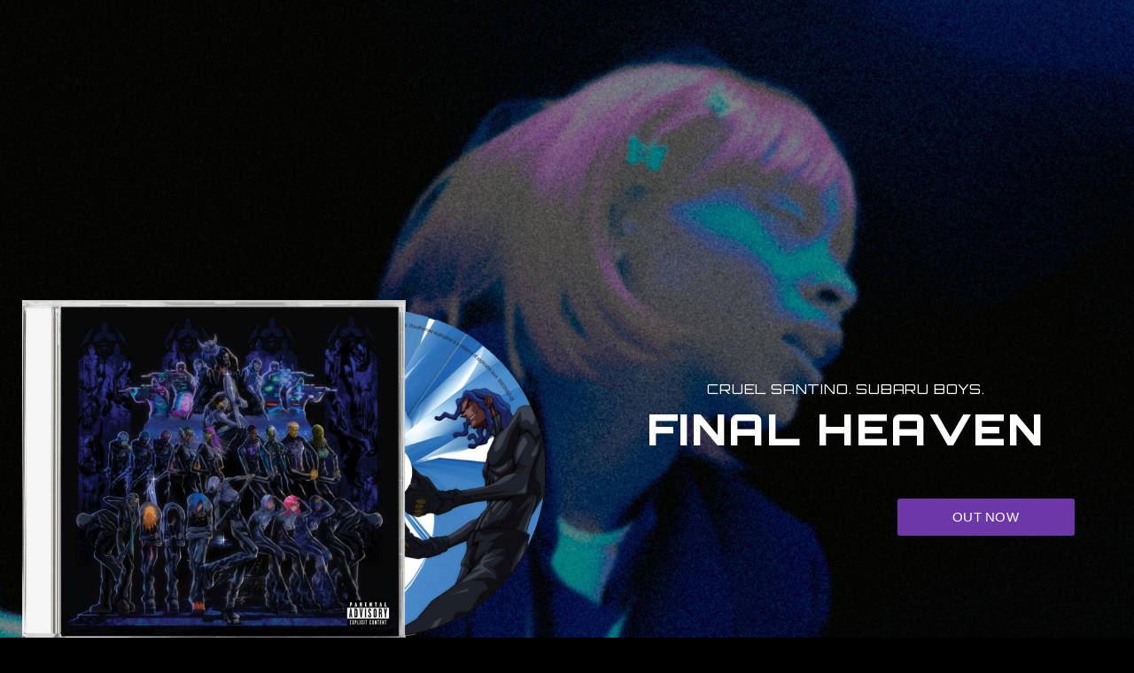

--- FILE ---
content_type: text/html; charset=UTF-8
request_url: https://www.subaruboysworldwide.com/
body_size: 27910
content:
<!DOCTYPE html>
<html lang="en-US" class="no-js">

<head><link media="all" href="https://www.subaruboysworldwide.com/wp-content/cache/autoptimize/2140/css/autoptimize_b9a80b40e5affd598548b0f55ce45dc3.css" rel="stylesheet">
    <meta charset="UTF-8">
    <meta name="viewport" content="width=device-width, initial-scale=1">
    <title>Home - Subaru Boys Worldwide</title>
    <link rel="profile" href="http://gmpg.org/xfn/11">
        <script type="application/javascript">
window.dataLayer = window.dataLayer || []
window.dataLayer.push({
    'waitForPageviewEvent': true,
    'platform': 'Grand Royal',
})
</script>    <script type="text/javascript">window.PUSH_GLOBAL = {geo_ip_country: 'US', ip_lookup: 'varnish'};</script><meta name='robots' content='index, follow, max-image-preview:large, max-snippet:-1, max-video-preview:-1' />

	<!-- This site is optimized with the Yoast SEO plugin v23.7 - https://yoast.com/wordpress/plugins/seo/ -->
	<meta name="description" content="Official Site" />
	<link rel="canonical" href="https://www.subaruboysworldwide.com/" />
	<meta property="og:locale" content="en_US" />
	<meta property="og:type" content="website" />
	<meta property="og:title" content="Home - Subaru Boys Worldwide" />
	<meta property="og:description" content="Official Site" />
	<meta property="og:url" content="https://www.subaruboysworldwide.com/" />
	<meta property="og:site_name" content="Subaru Boys Worldwide" />
	<meta property="article:modified_time" content="2022-11-30T00:12:31+00:00" />
	<meta name="twitter:card" content="summary_large_image" />
	<script type="application/ld+json" class="yoast-schema-graph">{"@context":"https://schema.org","@graph":[{"@type":"WebPage","@id":"https://www.subaruboysworldwide.com/","url":"https://www.subaruboysworldwide.com/","name":"Home - Subaru Boys Worldwide","isPartOf":{"@id":"https://www.subaruboysworldwide.com/#website"},"datePublished":"2022-11-29T16:05:03+00:00","dateModified":"2022-11-30T00:12:31+00:00","description":"Official Site","breadcrumb":{"@id":"https://www.subaruboysworldwide.com/#breadcrumb"},"inLanguage":"en-US","potentialAction":[{"@type":"ReadAction","target":["https://www.subaruboysworldwide.com/"]}]},{"@type":"BreadcrumbList","@id":"https://www.subaruboysworldwide.com/#breadcrumb","itemListElement":[{"@type":"ListItem","position":1,"name":"Home"}]},{"@type":"WebSite","@id":"https://www.subaruboysworldwide.com/#website","url":"https://www.subaruboysworldwide.com/","name":"Subaru Boys Worldwide","description":"Official Site","potentialAction":[{"@type":"SearchAction","target":{"@type":"EntryPoint","urlTemplate":"https://www.subaruboysworldwide.com/?s={search_term_string}"},"query-input":{"@type":"PropertyValueSpecification","valueRequired":true,"valueName":"search_term_string"}}],"inLanguage":"en-US"}]}</script>
	<!-- / Yoast SEO plugin. -->


<link rel='dns-prefetch' href='//cdnjs.cloudflare.com' />
<link rel='dns-prefetch' href='//s3.amazonaws.com' />
<link rel='dns-prefetch' href='//fonts.googleapis.com' />
<script type="text/javascript">
/* <![CDATA[ */
window._wpemojiSettings = {"baseUrl":"https:\/\/s.w.org\/images\/core\/emoji\/15.0.3\/72x72\/","ext":".png","svgUrl":"https:\/\/s.w.org\/images\/core\/emoji\/15.0.3\/svg\/","svgExt":".svg","source":{"concatemoji":"https:\/\/www.subaruboysworldwide.com\/wp-includes\/js\/wp-emoji-release.min.js?ver=6.6.4"}};
/*! This file is auto-generated */
!function(i,n){var o,s,e;function c(e){try{var t={supportTests:e,timestamp:(new Date).valueOf()};sessionStorage.setItem(o,JSON.stringify(t))}catch(e){}}function p(e,t,n){e.clearRect(0,0,e.canvas.width,e.canvas.height),e.fillText(t,0,0);var t=new Uint32Array(e.getImageData(0,0,e.canvas.width,e.canvas.height).data),r=(e.clearRect(0,0,e.canvas.width,e.canvas.height),e.fillText(n,0,0),new Uint32Array(e.getImageData(0,0,e.canvas.width,e.canvas.height).data));return t.every(function(e,t){return e===r[t]})}function u(e,t,n){switch(t){case"flag":return n(e,"\ud83c\udff3\ufe0f\u200d\u26a7\ufe0f","\ud83c\udff3\ufe0f\u200b\u26a7\ufe0f")?!1:!n(e,"\ud83c\uddfa\ud83c\uddf3","\ud83c\uddfa\u200b\ud83c\uddf3")&&!n(e,"\ud83c\udff4\udb40\udc67\udb40\udc62\udb40\udc65\udb40\udc6e\udb40\udc67\udb40\udc7f","\ud83c\udff4\u200b\udb40\udc67\u200b\udb40\udc62\u200b\udb40\udc65\u200b\udb40\udc6e\u200b\udb40\udc67\u200b\udb40\udc7f");case"emoji":return!n(e,"\ud83d\udc26\u200d\u2b1b","\ud83d\udc26\u200b\u2b1b")}return!1}function f(e,t,n){var r="undefined"!=typeof WorkerGlobalScope&&self instanceof WorkerGlobalScope?new OffscreenCanvas(300,150):i.createElement("canvas"),a=r.getContext("2d",{willReadFrequently:!0}),o=(a.textBaseline="top",a.font="600 32px Arial",{});return e.forEach(function(e){o[e]=t(a,e,n)}),o}function t(e){var t=i.createElement("script");t.src=e,t.defer=!0,i.head.appendChild(t)}"undefined"!=typeof Promise&&(o="wpEmojiSettingsSupports",s=["flag","emoji"],n.supports={everything:!0,everythingExceptFlag:!0},e=new Promise(function(e){i.addEventListener("DOMContentLoaded",e,{once:!0})}),new Promise(function(t){var n=function(){try{var e=JSON.parse(sessionStorage.getItem(o));if("object"==typeof e&&"number"==typeof e.timestamp&&(new Date).valueOf()<e.timestamp+604800&&"object"==typeof e.supportTests)return e.supportTests}catch(e){}return null}();if(!n){if("undefined"!=typeof Worker&&"undefined"!=typeof OffscreenCanvas&&"undefined"!=typeof URL&&URL.createObjectURL&&"undefined"!=typeof Blob)try{var e="postMessage("+f.toString()+"("+[JSON.stringify(s),u.toString(),p.toString()].join(",")+"));",r=new Blob([e],{type:"text/javascript"}),a=new Worker(URL.createObjectURL(r),{name:"wpTestEmojiSupports"});return void(a.onmessage=function(e){c(n=e.data),a.terminate(),t(n)})}catch(e){}c(n=f(s,u,p))}t(n)}).then(function(e){for(var t in e)n.supports[t]=e[t],n.supports.everything=n.supports.everything&&n.supports[t],"flag"!==t&&(n.supports.everythingExceptFlag=n.supports.everythingExceptFlag&&n.supports[t]);n.supports.everythingExceptFlag=n.supports.everythingExceptFlag&&!n.supports.flag,n.DOMReady=!1,n.readyCallback=function(){n.DOMReady=!0}}).then(function(){return e}).then(function(){var e;n.supports.everything||(n.readyCallback(),(e=n.source||{}).concatemoji?t(e.concatemoji):e.wpemoji&&e.twemoji&&(t(e.twemoji),t(e.wpemoji)))}))}((window,document),window._wpemojiSettings);
/* ]]> */
</script>

<style id='wp-emoji-styles-inline-css' type='text/css'>

	img.wp-smiley, img.emoji {
		display: inline !important;
		border: none !important;
		box-shadow: none !important;
		height: 1em !important;
		width: 1em !important;
		margin: 0 0.07em !important;
		vertical-align: -0.1em !important;
		background: none !important;
		padding: 0 !important;
	}
</style>

<style id='classic-theme-styles-inline-css' type='text/css'>
/*! This file is auto-generated */
.wp-block-button__link{color:#fff;background-color:#32373c;border-radius:9999px;box-shadow:none;text-decoration:none;padding:calc(.667em + 2px) calc(1.333em + 2px);font-size:1.125em}.wp-block-file__button{background:#32373c;color:#fff;text-decoration:none}
</style>

<style id='global-styles-inline-css' type='text/css'>
body{--wp--preset--color--black: #000000;--wp--preset--color--cyan-bluish-gray: #abb8c3;--wp--preset--color--white: #ffffff;--wp--preset--color--pale-pink: #f78da7;--wp--preset--color--vivid-red: #cf2e2e;--wp--preset--color--luminous-vivid-orange: #ff6900;--wp--preset--color--luminous-vivid-amber: #fcb900;--wp--preset--color--light-green-cyan: #7bdcb5;--wp--preset--color--vivid-green-cyan: #00d084;--wp--preset--color--pale-cyan-blue: #8ed1fc;--wp--preset--color--vivid-cyan-blue: #0693e3;--wp--preset--color--vivid-purple: #9b51e0;--wp--preset--gradient--vivid-cyan-blue-to-vivid-purple: linear-gradient(135deg,rgba(6,147,227,1) 0%,rgb(155,81,224) 100%);--wp--preset--gradient--light-green-cyan-to-vivid-green-cyan: linear-gradient(135deg,rgb(122,220,180) 0%,rgb(0,208,130) 100%);--wp--preset--gradient--luminous-vivid-amber-to-luminous-vivid-orange: linear-gradient(135deg,rgba(252,185,0,1) 0%,rgba(255,105,0,1) 100%);--wp--preset--gradient--luminous-vivid-orange-to-vivid-red: linear-gradient(135deg,rgba(255,105,0,1) 0%,rgb(207,46,46) 100%);--wp--preset--gradient--very-light-gray-to-cyan-bluish-gray: linear-gradient(135deg,rgb(238,238,238) 0%,rgb(169,184,195) 100%);--wp--preset--gradient--cool-to-warm-spectrum: linear-gradient(135deg,rgb(74,234,220) 0%,rgb(151,120,209) 20%,rgb(207,42,186) 40%,rgb(238,44,130) 60%,rgb(251,105,98) 80%,rgb(254,248,76) 100%);--wp--preset--gradient--blush-light-purple: linear-gradient(135deg,rgb(255,206,236) 0%,rgb(152,150,240) 100%);--wp--preset--gradient--blush-bordeaux: linear-gradient(135deg,rgb(254,205,165) 0%,rgb(254,45,45) 50%,rgb(107,0,62) 100%);--wp--preset--gradient--luminous-dusk: linear-gradient(135deg,rgb(255,203,112) 0%,rgb(199,81,192) 50%,rgb(65,88,208) 100%);--wp--preset--gradient--pale-ocean: linear-gradient(135deg,rgb(255,245,203) 0%,rgb(182,227,212) 50%,rgb(51,167,181) 100%);--wp--preset--gradient--electric-grass: linear-gradient(135deg,rgb(202,248,128) 0%,rgb(113,206,126) 100%);--wp--preset--gradient--midnight: linear-gradient(135deg,rgb(2,3,129) 0%,rgb(40,116,252) 100%);--wp--preset--font-size--small: 13px;--wp--preset--font-size--medium: 20px;--wp--preset--font-size--large: 36px;--wp--preset--font-size--x-large: 42px;--wp--preset--spacing--20: 0.44rem;--wp--preset--spacing--30: 0.67rem;--wp--preset--spacing--40: 1rem;--wp--preset--spacing--50: 1.5rem;--wp--preset--spacing--60: 2.25rem;--wp--preset--spacing--70: 3.38rem;--wp--preset--spacing--80: 5.06rem;--wp--preset--shadow--natural: 6px 6px 9px rgba(0, 0, 0, 0.2);--wp--preset--shadow--deep: 12px 12px 50px rgba(0, 0, 0, 0.4);--wp--preset--shadow--sharp: 6px 6px 0px rgba(0, 0, 0, 0.2);--wp--preset--shadow--outlined: 6px 6px 0px -3px rgba(255, 255, 255, 1), 6px 6px rgba(0, 0, 0, 1);--wp--preset--shadow--crisp: 6px 6px 0px rgba(0, 0, 0, 1);}:where(.is-layout-flex){gap: 0.5em;}:where(.is-layout-grid){gap: 0.5em;}body .is-layout-flow > .alignleft{float: left;margin-inline-start: 0;margin-inline-end: 2em;}body .is-layout-flow > .alignright{float: right;margin-inline-start: 2em;margin-inline-end: 0;}body .is-layout-flow > .aligncenter{margin-left: auto !important;margin-right: auto !important;}body .is-layout-constrained > .alignleft{float: left;margin-inline-start: 0;margin-inline-end: 2em;}body .is-layout-constrained > .alignright{float: right;margin-inline-start: 2em;margin-inline-end: 0;}body .is-layout-constrained > .aligncenter{margin-left: auto !important;margin-right: auto !important;}body .is-layout-constrained > :where(:not(.alignleft):not(.alignright):not(.alignfull)){max-width: var(--wp--style--global--content-size);margin-left: auto !important;margin-right: auto !important;}body .is-layout-constrained > .alignwide{max-width: var(--wp--style--global--wide-size);}body .is-layout-flex{display: flex;}body .is-layout-flex{flex-wrap: wrap;align-items: center;}body .is-layout-flex > *{margin: 0;}body .is-layout-grid{display: grid;}body .is-layout-grid > *{margin: 0;}:where(.wp-block-columns.is-layout-flex){gap: 2em;}:where(.wp-block-columns.is-layout-grid){gap: 2em;}:where(.wp-block-post-template.is-layout-flex){gap: 1.25em;}:where(.wp-block-post-template.is-layout-grid){gap: 1.25em;}.has-black-color{color: var(--wp--preset--color--black) !important;}.has-cyan-bluish-gray-color{color: var(--wp--preset--color--cyan-bluish-gray) !important;}.has-white-color{color: var(--wp--preset--color--white) !important;}.has-pale-pink-color{color: var(--wp--preset--color--pale-pink) !important;}.has-vivid-red-color{color: var(--wp--preset--color--vivid-red) !important;}.has-luminous-vivid-orange-color{color: var(--wp--preset--color--luminous-vivid-orange) !important;}.has-luminous-vivid-amber-color{color: var(--wp--preset--color--luminous-vivid-amber) !important;}.has-light-green-cyan-color{color: var(--wp--preset--color--light-green-cyan) !important;}.has-vivid-green-cyan-color{color: var(--wp--preset--color--vivid-green-cyan) !important;}.has-pale-cyan-blue-color{color: var(--wp--preset--color--pale-cyan-blue) !important;}.has-vivid-cyan-blue-color{color: var(--wp--preset--color--vivid-cyan-blue) !important;}.has-vivid-purple-color{color: var(--wp--preset--color--vivid-purple) !important;}.has-black-background-color{background-color: var(--wp--preset--color--black) !important;}.has-cyan-bluish-gray-background-color{background-color: var(--wp--preset--color--cyan-bluish-gray) !important;}.has-white-background-color{background-color: var(--wp--preset--color--white) !important;}.has-pale-pink-background-color{background-color: var(--wp--preset--color--pale-pink) !important;}.has-vivid-red-background-color{background-color: var(--wp--preset--color--vivid-red) !important;}.has-luminous-vivid-orange-background-color{background-color: var(--wp--preset--color--luminous-vivid-orange) !important;}.has-luminous-vivid-amber-background-color{background-color: var(--wp--preset--color--luminous-vivid-amber) !important;}.has-light-green-cyan-background-color{background-color: var(--wp--preset--color--light-green-cyan) !important;}.has-vivid-green-cyan-background-color{background-color: var(--wp--preset--color--vivid-green-cyan) !important;}.has-pale-cyan-blue-background-color{background-color: var(--wp--preset--color--pale-cyan-blue) !important;}.has-vivid-cyan-blue-background-color{background-color: var(--wp--preset--color--vivid-cyan-blue) !important;}.has-vivid-purple-background-color{background-color: var(--wp--preset--color--vivid-purple) !important;}.has-black-border-color{border-color: var(--wp--preset--color--black) !important;}.has-cyan-bluish-gray-border-color{border-color: var(--wp--preset--color--cyan-bluish-gray) !important;}.has-white-border-color{border-color: var(--wp--preset--color--white) !important;}.has-pale-pink-border-color{border-color: var(--wp--preset--color--pale-pink) !important;}.has-vivid-red-border-color{border-color: var(--wp--preset--color--vivid-red) !important;}.has-luminous-vivid-orange-border-color{border-color: var(--wp--preset--color--luminous-vivid-orange) !important;}.has-luminous-vivid-amber-border-color{border-color: var(--wp--preset--color--luminous-vivid-amber) !important;}.has-light-green-cyan-border-color{border-color: var(--wp--preset--color--light-green-cyan) !important;}.has-vivid-green-cyan-border-color{border-color: var(--wp--preset--color--vivid-green-cyan) !important;}.has-pale-cyan-blue-border-color{border-color: var(--wp--preset--color--pale-cyan-blue) !important;}.has-vivid-cyan-blue-border-color{border-color: var(--wp--preset--color--vivid-cyan-blue) !important;}.has-vivid-purple-border-color{border-color: var(--wp--preset--color--vivid-purple) !important;}.has-vivid-cyan-blue-to-vivid-purple-gradient-background{background: var(--wp--preset--gradient--vivid-cyan-blue-to-vivid-purple) !important;}.has-light-green-cyan-to-vivid-green-cyan-gradient-background{background: var(--wp--preset--gradient--light-green-cyan-to-vivid-green-cyan) !important;}.has-luminous-vivid-amber-to-luminous-vivid-orange-gradient-background{background: var(--wp--preset--gradient--luminous-vivid-amber-to-luminous-vivid-orange) !important;}.has-luminous-vivid-orange-to-vivid-red-gradient-background{background: var(--wp--preset--gradient--luminous-vivid-orange-to-vivid-red) !important;}.has-very-light-gray-to-cyan-bluish-gray-gradient-background{background: var(--wp--preset--gradient--very-light-gray-to-cyan-bluish-gray) !important;}.has-cool-to-warm-spectrum-gradient-background{background: var(--wp--preset--gradient--cool-to-warm-spectrum) !important;}.has-blush-light-purple-gradient-background{background: var(--wp--preset--gradient--blush-light-purple) !important;}.has-blush-bordeaux-gradient-background{background: var(--wp--preset--gradient--blush-bordeaux) !important;}.has-luminous-dusk-gradient-background{background: var(--wp--preset--gradient--luminous-dusk) !important;}.has-pale-ocean-gradient-background{background: var(--wp--preset--gradient--pale-ocean) !important;}.has-electric-grass-gradient-background{background: var(--wp--preset--gradient--electric-grass) !important;}.has-midnight-gradient-background{background: var(--wp--preset--gradient--midnight) !important;}.has-small-font-size{font-size: var(--wp--preset--font-size--small) !important;}.has-medium-font-size{font-size: var(--wp--preset--font-size--medium) !important;}.has-large-font-size{font-size: var(--wp--preset--font-size--large) !important;}.has-x-large-font-size{font-size: var(--wp--preset--font-size--x-large) !important;}
:where(.wp-block-columns.is-layout-flex){gap: 2em;}:where(.wp-block-columns.is-layout-grid){gap: 2em;}
.wp-block-pullquote{font-size: 1.5em;line-height: 1.6;}
.wp-block-navigation a:where(:not(.wp-element-button)){color: inherit;}
:where(.wp-block-post-template.is-layout-flex){gap: 1.25em;}:where(.wp-block-post-template.is-layout-grid){gap: 1.25em;}
</style>

<style id='grGlobalMainStyles-inline-css' type='text/css'>

        @media only screen and (max-width: 56.25em) {
          .evidon-banner {
            display: -webkit-box !important;
            display: -webkit-flex !important;
            display: -moz-flex !important;
            display: -ms-flexbox !important;
            display: flex !important;
            -webkit-flex-wrap: wrap;
            -moz-flex-wrap: wrap;
            -ms-flex-wrap: wrap;
            flex-wrap: wrap;
            -webkit-box-pack: center;
            -ms-flex-pack: center;
            -webkit-justify-content: center;
            -moz-justify-content: center;
            justify-content: center; }
          .evidon-banner .evidon-banner-collapse-message {
              width: 100%; } }
        

            .evidon-notice-link {
                white-space: nowrap;
            }
            .evidon-consent-link {
                display: -webkit-box;
                display: -webkit-flex;
                display: -moz-flex;
                display: -ms-flexbox;
                display: flex;
                -webkit-box-align: center;
                -ms-flex-align: center;
                -webkit-align-items: center;
                -moz-align-items: center;
                align-items: center;
            }
            .evidon-notice-link a {
                font-size: 100% !important;
            }
        
</style>









<link rel='stylesheet' id='gfont-css' href='https://fonts.googleapis.com/css?family=Lato%3A300%2C400%2C700%2C900&#038;ver=6.6.4' type='text/css' media='all' />

<link rel='stylesheet' id='google-font-Orbitron-css' href='https://fonts.googleapis.com/css?family=Orbitron%3A900&#038;ver=6.6.4' type='text/css' media='all' />
<link rel='stylesheet' id='google-font-Orbitron-normal-css' href='https://fonts.googleapis.com/css?family=Orbitron&#038;ver=6.6.4' type='text/css' media='all' />
<link rel='stylesheet' id='google-font-Roboto-css' href='https://fonts.googleapis.com/css?family=Roboto&#038;ver=6.6.4' type='text/css' media='all' />
<link rel='stylesheet' id='google-font--css' href='https://fonts.googleapis.com/css?family&#038;ver=6.6.4' type='text/css' media='all' />








<style id='wp-dynamic-css-grand-royal-layout-multipage-header-skin-styles-inline-css' type='text/css'>
  .site-header, .site-header .slide-menu-gr-container { background-color: #000000; }  @media only screen and (min-width: 50em){ .site-header.site-header-transparent .slide-menu-gr-container { background-color: transparent; } }  .site-header.site-header-transparent #slide-menu-gr.docked{ background-color: #000000; }  .site-header .slide-menu-gr-container { font-family: Orbitron; font-weight: 900; }  .site-header #menu-main a { color: #ffffff; fill: #ffffff; } .site-header #menu-social a { color: #613295; fill: #613295; } .site-header #menu-main a:hover { color: #613295; fill: #613295; } .site-header #menu-social a:hover { color: #ffffff; fill: #ffffff; }    .site-header #menu-main .menu-item-social a { fill: #613295; } .site-header #menu-main .menu-item-social a svg.h, .site-header #menu-main .menu-item-social a img { height: 32px; max-width: 32px; } .site-header #menu-main .menu-item-social a svg.w { width: 32px; max-height: 32px; }  .menu-social-container li, .menu-social-container li a, .menu-social-container li a .icon, .umggr-fixed-social-menu-container li, .umggr-fixed-social-menu-container li a, .umggr-fixed-social-menu-container li .icon { font-size: 32px; color: #613295; } .umggr-fixed-social-menu-container.umggr-fixed-social-menu-top-left   .umggr-fixed-social-menu   li.community   .community-container   a.community-members-phone-number, .umggr-fixed-social-menu-container.umggr-fixed-social-menu-bottom-left   .umggr-fixed-social-menu   li.community   .community-container   a.community-members-phone-number, .umggr-fixed-social-menu-container.umggr-fixed-social-menu-middle-left   .umggr-fixed-social-menu   li.community   .community-container   a.community-members-phone-number { left: 32px; } .umggr-fixed-social-menu-container.umggr-fixed-social-menu-top-right   .umggr-fixed-social-menu   li.community   .community-container   a.community-members-phone-number, .umggr-fixed-social-menu-container.umggr-fixed-social-menu-bottom-right   .umggr-fixed-social-menu   li.community   .community-container   a.community-members-phone-number, .umggr-fixed-social-menu-container.umggr-fixed-social-menu-middle-right   .umggr-fixed-social-menu   li.community   .community-container   a.community-members-phone-number { right: 32px; }  .site-header #menu-main .active-page a { color: #613295; }  .site-header .newsletter-header svg { fill: #613295; } .site-header .mobile-nav-header span { background-color: #ffffff; }  @media screen and (min-width: 800px) { .site-header.site-header-transparent #menu-main a { color: #ffffff; }   .site-header.site-header-transparent #menu-main a:hover { color: #000000; }    .site-header.site-header-transparent #menu-main .active-page a { color: #000000; } }  #slide-menu-gr-peakaboo .slide-menu-gr-child, #slide-menu-gr-filter .slide-menu-gr-filter-toggle, #slide-menu-gr-filter .slide-menu-gr-peakaboo { background-color: #000000; } #slide-menu-gr-peakaboo .slide-menu-gr-child.slide-menu-transparent { background-color: transparent; }  #slide-menu-gr-peakaboo .slide-menu-gr-child .slide-menu-gr-item a, #slide-menu-gr-filter .slide-menu-gr-peakaboo .slide-menu-gr-item a { color: #613295; } #slide-menu-gr-peakaboo .slide-menu-gr-child .slide-menu-gr-item a svg, #slide-menu-gr-filter .slide-menu-gr-peakaboo .slide-menu-gr-item a svg { fill: #613295; } #slide-menu-gr-peakaboo .slide-menu-gr-item button.ae-follow-spotify-button { background-color: #ffffff; }  @media screen and (min-width: 800px) { #slide-menu-gr-peakaboo     .slide-menu-gr-child.slide-menu-transparent     .slide-menu-gr-item     a,   #slide-menu-gr-filter     .slide-menu-gr-peakaboo     .slide-menu-transparent     .slide-menu-gr-item     a { color: #ffffff; }   #slide-menu-gr-peakaboo     .slide-menu-gr-child.slide-menu-transparent     .slide-menu-gr-item     a svg,   #slide-menu-gr-filter     .slide-menu-gr-peakaboo     .slide-menu-transparent     .slide-menu-gr-item       a svg { fill: #ffffff; } }  #slide-menu-gr-filter .slide-menu-gr-filter-toggle { color: #ffffff; background-color: #000000; }  #slide-menu-gr-filter .slide-menu-gr-filter-toggle:hover { color: #000000; } #slide-menu-gr-peakaboo .slide-menu-gr-child .slide-menu-gr-item a, #slide-menu-gr-filter .slide-menu-gr-peakaboo .slide-menu-gr-item a { color: #ffffff; }  #slide-menu-gr-peakaboo .slide-menu-gr-child .slide-menu-gr-item a:hover, #slide-menu-gr-filter .slide-menu-gr-peakaboo .slide-menu-gr-item a:hover { opacity: 0.6; filter: alpha(opacity=60); color: #613295; }  .slide-menu-gr-container .slide-menu-gr-parent .slide-menu-gr-item a:hover { color: #613295; } .site-header-transparent   .slide-menu-gr-container   .slide-menu-gr-parent   .slide-menu-gr-item   a:hover { color: #613295; } .slide-menu-gr-container   .slide-menu-gr-parent   .slide-menu-gr-item.with-children   .slide-menu-gr-child   .slide-menu-gr-item   a { color: #613295; opacity: 0.6; filter: alpha(opacity=60); }  @media screen and (min-width: 800px) { .site-header-transparent     .slide-menu-gr-container     .slide-menu-gr-parent     .slide-menu-gr-item     a:hover,   .slide-menu-gr-container     .slide-menu-gr-parent     .slide-menu-gr-item.with-children     .slide-menu-gr-child.slide-menu-transparent     .slide-menu-gr-item     a { color: #ffffff; }   .slide-menu-gr-container     .slide-menu-gr-parent     .slide-menu-gr-item.with-children     .slide-menu-gr-child     .slide-menu-gr-item     a { color: #ffffff; opacity: 1; filter: alpha(opacity=100); } }  #slide-menu-gr-peakaboo   .slide-menu-gr-child.slide-menu-transparent   .slide-menu-gr-item   a:hover, #slide-menu-gr-filter   .slide-menu-gr-peakaboo   .slide-menu-transparent   .slide-menu-gr-item   a:hover { color: #000000; opacity: 1; filter: alpha(opacity=100); }  .page-navigation.bar .back-button { background-color: #000000; } .page-navigation.bar .back-button polyline { stroke: #ffffff; }  .site-header .header-mailing-list .ae-cform-container a { background-color: transparent; color: #613295; }  .site-header .header-mailing-list .ae-cform-container a:hover { color: #613295; opacity: 0.6; filter: alpha(opacity=60); } #umggr-loader { background-color: #000000; } #umggr-splash { background-color: #000000; } .close-modal, .splash-mute-unmute { background-color: #000000; } .splash-mute-unmute a { color: #ffffff; }    
</style>
<style id='wp-dynamic-css-grand-royal-layout-multipage-footer-skin-styles-inline-css' type='text/css'>
  #site-footer .footer-links { background-color: #000000; color: #613295; }  #site-footer .footer-legal { background-color: #000000; }  #site-footer .footer-legal a { color: #613295; }  #site-footer .footer-legal a:hover { opacity: 0.6; filter: alpha(opacity=60); color: #613295; }  #site-footer .footer-social-menu a { color: #613295; fill: #613295; } #site-footer .footer-social-menu button.ae-follow-spotify-button { background-color: #613295; } #site-footer .footer-social-menu a svg .background { fill: #000000; }  #site-footer .footer-social-menu a:hover { color: #ffffff; fill: #ffffff; } #site-footer .footer-social-menu button.ae-follow-spotify-button { background-color: #613295; } #site-footer .footer-social-menu button.ae-follow-spotify-button:hover { background-color: #ffffff; }  #site-footer .footer-social-menu li svg.h { height: 32px; max-width: 32px; } #site-footer .footer-social-menu li svg.w { width: 32px; max-height: 32px; } #site-footer .footer-social-menu li .icon.fa { font-size: 32px; } #site-footer button.ae-follow-spotify-button { background-color: #ffffff; }  #site-footer .footer-social-menu button.ae-follow-spotify-button { background-color: #613295; } #site-footer .footer-social-menu button.ae-follow-spotify-button:hover { background-color: #613295; }  #site-footer .footer-links .ae-cform-container { color: #613295; }  #site-footer .footer-links .ae-cform-container a { background-color: transparent; color: #613295; }  #site-footer .footer-links .ae-cform-container a:hover { color: #613295; opacity: 0.6; filter: alpha(opacity=60); }  #site-footer .mobile-spacer { background-color: #000000; }  #site-footer [id^="menu-social"] .menu-item a { color: #613295; fill: #613295; }  #site-footer [id^="menu-social"] .menu-item a:hover { color: #ffffff; fill: #ffffff; }  #site-footer [id^="menu-social"] a .icon.fa { color: #613295; fill: #613295; }  #site-footer [id^="menu-social"] a .icon.fa:hover { color: #ffffff; fill: #ffffff; }  #docked-menu-gr { background-color: #000000; } #docked-menu-gr ul li svg { fill: #613295; }   
</style>
<style id='wp-dynamic-css-grand-royal-layout-multipage-homesections-skin-styles-inline-css' type='text/css'>
  .home #home-news-section .section-header h2, .home #home-news-section .slide-snippet h2 { color: #000; }  .home #home-news-section .section-header a, .home #home-news-section .slide-snippet a, .home #home-news-section .news-tiled a.news-load-more { color: #000; }  .home #home-news-section .section-header a:hover, .home #home-news-section .slide-snippet a:hover, .home #home-news-section .news-tiled a.news-load-more:hover { color: #000; }  .home #home-news-section .color-palette-bg { background-color: #aa2330; }  .home #home-news-section .news-tiled a.news-load-more, .home #home-news-section .section-header { background-color: #aa2330; }    .video-overlay i { background-color: #aa2330; color: #000; }    .video-overlay .mute-unmute:before { background-color: #aa2330; color: #000; }  .home #home-video-section .section-header { background-color: #aa2330; }    .home #home-tour-section #tour-message, .home #home-tour-section .tour-table header, .home #home-tour-section p { color: #000; }  .home #home-tour-section.home { border-top: 1px solid #aa2330; }  .home #home-tour-section .tour-table .tour-table-row-date a, .home #home-tour-section .tour-table .tour-table-row-venue a, .home #home-tour-section .tour-table .tour-table-row-city a, .home #home-tour-section .tour-table .tour-table-row-tickets a { color: #000; }  .home #home-tour-section .tour-table .tour-table-row-date a:hover, .home #home-tour-section .tour-table .tour-table-row-venue a:hover, .home #home-tour-section .tour-table .tour-table-row-city a:hover, .home #home-tour-section .tour-table .tour-table-row-tickets a:hover { opacity: 0.6; filter: alpha(opacity=60); color: #000; }  .home #home-tour-section .page-navigation.button .a-button { background-color: #aa2330; color: #000; }  .home #home-tour-section .section-header { background-color: #aa2330; }    .home #home-store-section .section-header h2 { color: #000; }  #home-store-section .section-header a { color: #000; }  .home #home-store-section .section__inner a { color: #000; }  .home #home-store-section .section__inner a:hover { color: #000; }  .home #home-store-section > .section-header { background-color: #aa2330; }  .home #home-store-section .section-footer__inner button { background-color: #aa2330; color: #000; }  .home #home-store-section .section__inner, .home #home-store-section .section__inner h1, .home #home-store-section .section__inner h2, .home .umg-component-cart .cart-panel, .home .umg-component-cart .cart-panel h1, .home .umg-component-cart .cart-panel h2, .home .umg-component-cart .cart-panel h3, .home .umg-component-cart .tab .icon, .home .umg-component-cart .quantity__button, .home .umg-component-cart .cart-footer__checkout .button:nth-child(2) { color: #000; }  .home #home-store-section .product-swatches__values .value { background-color: #aa2330; color: #000; border: 1px solid #000; }  .home #home-store-section .quantity__button, .home #home-store-section div .button:not(.kt-button) { background-color: #aa2330; color: #000; }  .home #home-store-section .product-swatches__values .value:hover { border: 1px solid #aa2330; }  .home #home-store-section .product-swatches__values .value.-is-selected { border-color: #000; outline: #aa2330 solid 1px }  .home #home-store-section .product-swatches__values .value:focus { outline: #000 solid 2px }  .home .umg-component-cart .cart-panel { background-color: #aa2330; }  .home .umg-component-cart .tab, .home .umg-component-cart .cart-item__remove, .home .umg-component-cart .quantity__button, .home .umg-component-cart .cart-footer__checkout .button:nth-child(2) { background-color: #aa2330; }  .home .umg-component-cart .cart-footer__checkout .button:last-child { color: #000; border: 1px solid #aa2330; }    .home #home-videos-section .section-header h2, .home #home-videos-section .slider-gr .video-slider .slide-snippet h2, .home #home-videos-section .slider-gr .video-slider .slide-image h2, .home #home-videos-section .slider-gr .video-slider .slide-snippet span, .home #home-videos-section .umg-gr-display-layout-slider-v2 h2 { color: #000; }  .home #home-videos-section .umg-gr-display-layout-slider-v2 .play-button:hover { background-color: #000; }  .home #home-videos-section .umg-gr-display-layout-slider-v2 .play-button{ background-color: #000; color: #aa2330; }  #home-videos-section .section-header a { color: #000; }  #home-videos-section .section-header a:hover { color: #000; }  #home-videos-section .section-header, .home #home-videos-section .color-palette-bg { background-color: #aa2330; }  .home #home-videos-section .video-slick-container .slick-arrow { color: #000; }  .home #home-videos-section .video-slick-container .slick-arrow:hover { color: #000; }  @media only screen and (max-width: 50em) { .home #home-videos-section .slider-gr .video-slider .slick-arrow { background-color: #aa2330; } }    .home #home-photo-section .section-header h2, .home #home-photo-section .photo-gallery-container .slick-arrow { color: #000; }  #home-photo-section .section-header a { color: #000; }  #home-photo-section .section-header a:hover { color: #000; }  #home-photo-section .section-header { background-color: #aa2330; }    .home #home-music-section, .home #home-music-section .section-header h2, .home #home-music-section .c-exhibition .item-title .title { color: #000; }  #home-music-section .section-header a, .home #home-music-section .umggr-swiper-container .umggr-swiper-button, .home #home-music-section .umggr-swiper-container .umggr-swiper-button .fa-circle { color: #000; }  #home-music-section .section-header a:hover { color: #000; }  #home-music-section .section-header, .home #home-music-section .c-music-button { background-color: #aa2330; }  .home .disco-tiled .grid-item .release-title-overlay h2 { color: #aa2330; }  .home #home-music-section .home-music-shortcode-container .slick-arrow{ color: #000; }  .home #home-music-section .home-music-shortcode-container .slick-arrow:hover{ color: #000; }    .home #home-newsletter-section .section-header h2 { color: #000; }  .home #home-newsletter-section { color: #000; }  .home #home-newsletter-section a { color: #000; }  .home #home-newsletter-section a:hover { color: #000; }  .home #home-newsletter-section .section-header { background-color: #aa2330; }    .home #home-custom-html-section { color: #000; }  .home #home-custom-html-section a { color: #000; }  .home #home-custom-html-section a:hover { color: #000; }  .home #home-custom-html-section .section-header { bacground-color: #aa2330; }    .home #home-artists-section .section-header h2 { color: #000; }  #home-artists-section .section-header a { color: #000; }  #home-artists-section .section-header a:hover { color: #000; }  #home-artists-section .section-header { background-color: #aa2330; }  .home #home-artists-section h3 { color: #000; }    .home #home-embed-section .section-header h2, .home #home-embed-section p { color: #000; }  .home #home-embed-section .section-header a, .home #home-embed-section a { color: #000; }  .home #home-embed-section .section-header a:hover, .home #home-embed-section a:hover { color: ; }  .home #home-embed-section .section-header { background-color: #aa2330; }
</style>
<style id='wp-dynamic-css-grand-royal-layout-multipage-frontend-skin-styles-inline-css' type='text/css'>
     @font-face { font-family: Orbitron; font-weight: 400; font-style: normal; }  @font-face { font-family: Orbitron; font-weight: 400; font-style: italic; }  @font-face { font-family: Orbitron; font-weight: 700; font-style: normal; }  @font-face { font-family: Orbitron; font-weight: 700; font-style: italic; }  .tour-load-more, .music-filter, body { font-family: Orbitron; font-weight: normal; background-color: #000000; color: #ffffff; }  h1, h2, h3 { color: #ffffff; }  .section-header h2, .section-header a { color: #613295; }  .section-header a.link { color: #ffffff; }    .custom-header-font-family > h1, .custom-header-font-family > h2, .custom-header-font-family > h3, .custom-header-font-family .section-header h1, .custom-header-font-family .section-header h2, .custom-header-font-family .section-header h3, .custom-header-font-family div[class*='title-container'] h1, .custom-header-font-family .c-artist-header .title, .custom-header-font-family .c-artist-header .subtitle, #release.custom-header-font-family h1, #custom-page.custom-header-font-family .single-post header h1, #custom-page.custom-header-font-family .single-post header h2, #custom-page.custom-header-font-family .single-post header h3, #news-post.custom-header-font-family .single-post h1, #about.custom-header-font-family header h1, #embed-page.custom-header-font-family h1 { font-family: 'Roboto' !important; }  .custom-header-font-weight > h1, .custom-header-font-weight > h2, .custom-header-font-weight > h3, .custom-header-font-weight .section-header h1, .custom-header-font-weight .section-header h2, .custom-header-font-weight .section-header h3, .custom-header-font-weight div[class*='title-container'] h1, .custom-header-font-weight .c-artist-header .title, .custom-header-font-weight .c-artist-header .subtitle, #release.custom-header-font-weight h1, #custom-page.custom-header-font-weight .single-post header h1, #custom-page.custom-header-font-weight .single-post header h2, #custom-page.custom-header-font-weight .single-post header h3, #news-post.custom-header-font-weight .single-post h1, #about.custom-header-font-weight header h1, #embed-page.custom-header-font-weight h1 { font-weight: normal; !important; }  .custom-header-font-style > h1, .custom-header-font-style > h2, .custom-header-font-style > h3, .custom-header-font-style .section-header h1, .custom-header-font-style .section-header h2, .custom-header-font-style .section-header h3, .custom-header-font-style div[class*='title-container'] h1, .custom-header-font-style .c-artist-header .title, .custom-header-font-style .c-artist-header .subtitle, #release.custom-header-font-style h1, #custom-page.custom-header-font-style .single-post header h1, #custom-page.custom-header-font-style .single-post header h2, #custom-page.custom-header-font-style .single-post header h3, #news-post.custom-header-font-style .single-post h1, #about.custom-header-font-style header h1, #embed-page.custom-header-font-style h1 { font-style: normal; !important; }  .custom-header-font-size > h1, .custom-header-font-size .section-header h1, .custom-header-font-size div[class*='title-container'] h1, .custom-header-font-size .c-artist-header .title, #release.custom-header-font-size h1, #custom-page.custom-header-font-size .single-post header h1, #news-post.custom-header-font-size .single-post h1, #about.custom-header-font-size header h1, #embed-page.custom-header-font-size h1 { font-size: ; !important; line-height: 1.2; }  .custom-header-font-size > h2, .custom-header-font-size .section-header h2, .custom-header-font-size div[class*='title-container'] h2, #custom-page.custom-header-font-size .single-post header h2, .custom-header-font-size .c-artist-header .subtitle { font-size: calc( / 1.5); !important; line-height: 1.2; }  .custom-header-font-size > h3, .custom-header-font-size div[class*='title-container'] h3, #custom-page.custom-header-font-size .single-post header h3 { font-size: calc( / 1.75); !important; line-height: 1.2; }  .custom-header-font-size > h4, .custom-header-font-size > h5, .custom-header-font-size > h6{ font-size: 120%; !important; line-height: 1.2; }    .custom-caption-font-family .c-slider_music__inner .text__content h2.title, .custom-caption-font-family .disco-tiled.isotope-gallery .release-title-overlay h2, .custom-caption-font-family .umggr-disco-jukebox .umggr-swiper-slide .umggr-swiper-html-content .release-title h2, .custom-caption-font-family .c-exhibition.c-exhibition__music h3.title, .custom-caption-font-family .umg-gr-display-layout-slick .video-slider .slide-content h2.caption, .custom-caption-font-family .umg-gr-display-layout-slider-v2 .video-slider .video__content h2.caption, .custom-caption-font-family .umg-gr-display-layout-grid .isotope-gallery-item .slide-snippet h2.caption, .custom-caption-font-family .c-exhibition__video .item-title .title, .custom-caption-font-family .umg-gr-display-layout-slider #video-gallery h2, .custom-caption-font-family .news-tiled .slide-snippet h2, .custom-caption-font-family #artists .slide-title h3, .custom-caption-font-family .section__inner h2, .custom-caption-font-family.photo-galleries .slider-gr .slider-gr-title h2 { font-family: 'Roboto'; !important; }  .custom-caption-font-weight .c-slider_music__inner .text__content h2.title, .custom-caption-font-weight .disco-tiled.isotope-gallery .release-title-overlay h2, .custom-caption-font-weight .umggr-disco-jukebox .umggr-swiper-slide .umggr-swiper-html-content .release-title h2, .custom-caption-font-weight .c-exhibition.c-exhibition__music h3.title, .custom-caption-font-weight .umg-gr-display-layout-slick .video-slider .slide-content h2.caption, .custom-caption-font-weight .umg-gr-display-layout-slider-v2 .video-slider .video__content h2.caption, .custom-caption-font-weight .umg-gr-display-layout-grid .isotope-gallery-item .slide-snippet h2.caption, .custom-caption-font-weight .c-exhibition__video .item-title .title, .custom-caption-font-weight .umg-gr-display-layout-slider #video-gallery h2, .custom-caption-font-weight .news-tiled .slide-snippet h2, .custom-caption-font-weight #artists .slide-title h3, .custom-caption-font-weight .section__inner h2, .custom-caption-font-weight.photo-galleries .slider-gr .slider-gr-title h2 { font-weight: normal; !important; }  .custom-caption-font-style .c-slider_music__inner .text__content h2.title, .custom-caption-font-style .disco-tiled.isotope-gallery .release-title-overlay h2, .custom-caption-font-style .umggr-disco-jukebox .umggr-swiper-slide .umggr-swiper-html-content .release-title h2, .custom-caption-font-style .c-exhibition.c-exhibition__music h3.title, .custom-caption-font-style .umg-gr-display-layout-slick .video-slider .slide-content h2.caption, .custom-caption-font-style .umg-gr-display-layout-slider-v2 .video-slider .video__content h2.caption, .custom-caption-font-style .umg-gr-display-layout-grid .isotope-gallery-item .slide-snippet h2.caption, .custom-caption-font-style .c-exhibition__video .item-title .title, .custom-caption-font-style .umg-gr-display-layout-slider #video-gallery h2, .custom-caption-font-style .news-tiled .slide-snippet h2, .custom-caption-font-style #artists .slide-title h3, .custom-caption-font-style .section__inner h2, .custom-caption-font-style.photo-galleries .slider-gr .slider-gr-title h2 { font-style: normal; !important; }  .custom-caption-font-size .c-slider_music__inner .text__content h2.title, .custom-caption-font-size .disco-tiled.isotope-gallery .release-title-overlay h2, .custom-caption-font-size .umggr-disco-jukebox .umggr-swiper-slide .umggr-swiper-html-content .release-title h2, .custom-caption-font-size .c-exhibition.c-exhibition__music h3.title, .custom-caption-font-size .umg-gr-display-layout-slick .video-slider .slide-content h2.caption, .custom-caption-font-size .umg-gr-display-layout-slider-v2 .video-slider .video__content h2.caption, .custom-caption-font-size .umg-gr-display-layout-grid .isotope-gallery-item .slide-snippet h2.caption, .custom-caption-font-size .c-exhibition__video .item-title .title, .custom-caption-font-size .umg-gr-display-layout-slider #video-gallery h2, .custom-caption-font-size .news-tiled .slide-snippet h2, .custom-caption-font-size #artists .slide-title h3, .custom-caption-font-size .section__inner h2, .custom-caption-font-size.photo-galleries .slider-gr .slider-gr-title h2 { font-size: ; !important; line-height: 1.2; }    .custom-button-font-family .news-tiled a.news-load-more, .custom-button-font-family .page-navigation.button .a-button, .custom-button-font-family .ae-cform-container input[type="submit"], .custom-button-font-family .a-button, #release.custom-button-font-family .page-navigation.button .a-button, .custom-button-font-family .store-container .section-footer__button-underlay .button .button__label, .custom-button-font-family .store-contain .section-footer__button-underlay .button .button__label, #tour.custom-button-font-family a.track-link, #tour.custom-button-font-family a.my-city-link, #tour.custom-button-font-family a.tour-btn, #home-tour-section.custom-button-font-family a.track-link, #home-tour-section.custom-button-font-family a.my-city-link, #home-tour-section.custom-button-font-family a.tour-btn { font-family: ''; !important; }  .custom-button-font-family .cart-footer__checkout span.button__label{ font-family: ''; !important; display: inline-block; }  .custom-button-font-weight .news-tiled a.news-load-more, .custom-button-font-weight .page-navigation.button .a-button, .custom-button-font-weight .ae-cform-container input[type="submit"], .custom-button-font-weight .a-button, #release.custom-button-font-weight .page-navigation.button .a-button, .custom-button-font-weight .store-container .section-footer__button-underlay .button .button__label, .custom-button-font-weight .store-contain .section-footer__button-underlay .button .button__label, .custom-button-font-weight .cart-footer__checkout span.button__label, #tour.custom-button-font-weight a.track-link, #tour.custom-button-font-weight a.my-city-link, #tour.custom-button-font-weight a.tour-btn, #home-tour-section.custom-button-font-weight a.track-link, #home-tour-section.custom-button-font-weight a.my-city-link, #home-tour-section.custom-button-font-weight a.tour-btn { font-weight: normal; !important; }  .custom-button-font-style .news-tiled a.news-load-more, .custom-button-font-style .page-navigation.button .a-button, .custom-button-font-style .ae-cform-container input[type="submit"], .custom-button-font-style .a-button, #release.custom-button-font-style .page-navigation.button .a-button, .custom-button-font-style .store-container .section-footer__button-underlay .button .button__label, .custom-button-font-style .store-contain .section-footer__button-underlay .button .button__label, .custom-button-font-style .cart-footer__checkout span.button__label, #tour.custom-button-font-style a.track-link, #tour.custom-button-font-style a.my-city-link, #tour.custom-button-font-style a.tour-btn, #home-tour-section.custom-button-font-style a.track-link, #home-tour-section.custom-button-font-style a.my-city-link, #home-tour-section.custom-button-font-style a.tour-btn { font-style: normal; !important; }  .custom-button-font-size .news-tiled a.news-load-more, .custom-button-font-size .page-navigation.button .a-button, .custom-button-font-size .ae-cform-container input[type="submit"], .custom-button-font-size .a-button, #release.custom-button-font-size .page-navigation.button .a-button, .custom-button-font-size .store-container .section-footer__button-underlay .button .button__label, .custom-button-font-size .store-contain .section-footer__button-underlay .button .button__label, .custom-button-font-size .cart-footer__checkout span.button__label, #tour.custom-button-font-size a.track-link, #tour.custom-button-font-size a.my-city-link, #tour.custom-button-font-size a.tour-btn, #home-tour-section.custom-button-font-size a.track-link, #home-tour-section.custom-button-font-size a.my-city-link, #home-tour-section.custom-button-font-size a.tour-btn { font-size: ; !important; line-height: 1.8; }  a, .slick-dots li.slick-active button:before, #news-post .single-post .post-contents a, .tour-table a, .slick-prev, .slick-next, .footer-social-menu a, #artistsFeaturedSlider .slick-prev:after, #artistsFeaturedSlider .slick-next:after, #artistsFeaturedSlider .slick-dots li button:before, #photosFeaturedSlider .slick-prev:after, #photosFeaturedSlider .slick-next:after, #photosFeaturedSlider .slick-dots li button:before, #videosFeaturedSlider .slick-prev:after, #videosFeaturedSlider .slick-next:after, #videosFeaturedSlider .slick-dots li button:before, #newsFeaturedSlider .slick-prev:after, #newsFeaturedSlider .slick-next:after, #newsFeaturedSlider .slick-dots li button:before { color: #ffffff; fill: #ffffff; }  a .svg-icon svg { fill: #ffffff; }  li:hover a .svg-icon svg, a:hover .svg-icon svg { fill: #613295; }  li:hover a .svg-icon svg path:first-child, a:hover .svg-icon svg path:first-child { fill: transparent; }  a:hover, a:focus, .slick-dots li.slick-active:hover button:before, .slick-dots li:hover button:before, #news-post .single-post .post-contents a:hover, .tour-table a:hover, #tour .tour-table a:hover, .slick-prev:hover, .slick-prev:focus, .slick-next:hover, .slick-next:focus, #artistsFeaturedSlider .slick-prev:hover:after, #artistsFeaturedSlider .slick-next:hover:after, #artistsFeaturedSlider .slick-dots li button:hover:before, #photosFeaturedSlider .slick-prev:hover:after, #photosFeaturedSlider .slick-next:hover:after, #photosFeaturedSlider .slick-dots li button:hover:before, #videosFeaturedSlider .slick-prev:hover:after, #videosFeaturedSlider .slick-next:hover:after, #videosFeaturedSlider .slick-dots li button:hover:before, #newsFeaturedSlider .slick-prev:hover:after, #newsFeaturedSlider .slick-next:hover:after, #newsFeaturedSlider .slick-dots li button:hover:before { color: #613295; fill: #613295; }  #newsFeaturedSlider .slide-panel ul li>a:hover { color: #ffffff; fill: #ffffff; }    #docked-menu-gr .slide-menu-burger span { background-color: #ffffff; }    .page-navigation.button .a-button { background-color: #000000; color: #613295; }  .page-navigation.button .a-button:hover { color: #613295; opacity: 0.6; filter: alpha(opacity=60); }  .page-navigation.button .a-button .umggr-spinner.-small { display: none; }  .page-navigation.button .a-button.-is-loading .umggr-spinner { display: inline-block; }    .promo .slider-gr.wide-slide .slider-gr-slide .slide-snippet { background-color: #000000; }  .promo p { font-family: Orbitron; font-weight: normal; color: #613295; }    .video-overlay i { background-color: #000000; color: #000000; }    .video-overlay .mute-unmute:before { background-color: #000000; color: #000000; }    #home-store-section.home, #home-photo-section.home, #home-videos-section.home, #home-tour-section.home, #home-news-section.home, #home-embed-section.home, #home-custom-html-section.home, #home-music-section.home, #home-artists-section.home, #home-newsletter-section.home, .multiple-custom-sections { background-position: center center; background-size: cover; background-repeat: no-repeat; margin: 0 auto; padding: 2rem 0; max-width: 100%; }  #home-store-section.home { background-image: ; background-position: cover; background-size: cover; background-repeat: no-repeat; }  #home-photo-section.home { background-image: ; background-position: cover; background-size: cover; background-repeat: no-repeat; }  #home-videos-section.home { background-image: ; background-position: cover; background-size: cover; background-repeat: no-repeat; }  #home-tour-section.home { background-image: ; background-position: cover; background-size: cover; background-repeat: no-repeat; }  #home-news-section.home { background-image: ; background-position: cover; background-size: cover; background-repeat: no-repeat; }  #home-embed-section.home { background-image: ; background-position: cover; background-size: cover; background-repeat: no-repeat; }  #home-newsletter-section.home { background-image: ; background-position: cover; background-size: cover; background-repeat: no-repeat; }  #home-custom-html-section.home { background-image: ; background-position: cover; background-size: cover; background-repeat: no-repeat; }  #home-music-section.home { background-image: ; background-position: cover; background-size: cover; background-repeat: no-repeat; }  #home-artists-section.home { background-image: ; background-position: cover; background-size: cover; background-repeat: no-repeat; }  @media only screen and (max-width: 800px) { #home-store-section.home { background-image: ; background-position: cover; background-size: cover; background-repeat: no-repeat; }      #home-photo-section.home { background-image: ; background-position: cover; background-size: cover; background-repeat: no-repeat; }      #home-videos-section.home { background-image: ; background-position: ; background-size: ; background-repeat: no-repeat; }      #home-tour-section.home { background-image: ; background-position: cover; background-size: cover; background-repeat: no-repeat; }      #home-news-section.home { background-image: ; background-position: cover; background-size: cover; background-repeat: no-repeat; }      #home-embed-section.home { background-image: ; background-position: cover; background-size: cover; background-repeat: no-repeat; }      #home-newsletter-section.home { background-image: ; background-position: cover; background-size: cover; background-repeat: no-repeat; }      #home-custom-html-section.home { background-image: ; background-position: cover; background-size: cover; background-repeat: no-repeat; }      #home-music-section.home { background-image: ; background-position: cover; background-size: cover; background-repeat: no-repeat; }      #home-artists-section.home { background-image: ; background-position: cover; background-size: cover; background-repeat: no-repeat; } }    @media only screen and (max-width: 50em) { .home #home-videos-section .slider-gr .video-slider .slick-arrow { background-color: #000000; } }     .section-header { background-color: #000000; color: #613295; }  .section-header a.roll-link:hover { color: #613295; }    .tour-table .tour-table-row-date a, .tour-table .tour-table-row-venue a, .tour-table .tour-table-row-city a, .tour-table .tour-table-row-country a  { color: #ffffff; }  .tour-grid .tour-table-row-date a, .tour-grid .tour-table-row-venue a, .tour-grid .tour-table-row-city a, .tour-grid .tour-table-row-country a{ color: #613295; }  .tour-table .tour-table-row-date a:hover, .tour-table .tour-table-row-venue a:hover, .tour-table .tour-table-row-city a:hover, .tour-table .tour-table-row-country a:hover { opacity: 0.6; filter: alpha(opacity=60); color: #ffffff; }  .tour-grid .tour-table-row-date a:hover, .tour-grid .tour-table-row-venue a:hover, .tour-grid .tour-table-row-city a:hover, .tour-grid .tour-table-row-country a:hover{ opacity: 0.6; filter: alpha(opacity=60); color: #613295; }  .tour-load-more { text-transform: uppercase; }  .tour-load-more, .tour-table .tour-load-more, .tour-table .tour-btn-bar a, .tour-grid .tour-load-more, .tour-grid .tour-btn-bar a { color: #ffffff; fill: #ffffff; }  #tour .tour-load-more:hover, #tour .tour-table .tour-load-more:hover, #tour .tour-table .tour-btn-bar a:hover, #tour .tour-grid .tour-load-more:hover, #tour .tour-grid .tour-btn-bar a:hover { fill: #613295; }  #home-tour-section .tour-table .tour-btn-bar a:hover, #home-tour-section .tour-grid .tour-btn-bar a:hover { opacity: 0.6; }  #home-tour-section.home { border-top: 1px solid #ffffff; }    .tour-grid .tour-grid--container .tour-grid--item { background-color: #000000; }     .c-exhibition__item { background-color: #000000; font-family: Orbitron; font-weight: normal; }  .c-exhibition .item-title .title { color: #ffffff; }    .umggr-swiper-html-content .release-title, .umggr-swiper-html-content .release-subtitle, .umggr-swiper-html-content .discog-item { background-color: #000000; }  .umggr-swiper-html-content .links-contain { background-color: #000000; }  .umggr-swiper-container .umggr-swiper-button { color: #ffffff; }  .umggr-swiper-container .umggr-swiper-button .fa-circle { color: #000000; }    .c-music-button { background-color: #000000; }  .c-exhibition .item-buttons .c-music-button a, .c-exhibition .item-buttons .c-music-button svg { color: #ffffff; fill: #ffffff !important; }  .c-exhibition .item-buttons .c-music-button a:hover, .c-exhibition .item-buttons .c-music-button svg:hover { color: #613295; fill: #613295 !important; }    #release .release-header { background-color: #000000; }  #release .download-links .open-links, body .c-slider_music .download-links .open-links { background-color: #000000; }  #release .download-links .links-contain, body .c-slider_music .download-links .links-contain { background-color: #000000; }  #release .download-links .links-contain a, .c-slider_music .download-links .links-contain a { color: #ffffff; }  #release .download-links .links-contain li a .svg-icon svg, .c-slider_music .download-links .links-contain li a .svg-icon svg { fill: #ffffff; }  #release .download-links .links-contain li a .svg-icon svg path, .c-slider_music .download-links .links-contain li a .svg-icon svg path { fill: #ffffff; }  #release .download-links .links-contain li a .svg-icon svg path:first-child, .c-slider_music .download-links .links-contain li a .svg-icon svg path:first-child:not(.youtubemusic) { fill: #000000; }  #release .download-links .links-contain li:hover, .c-slider_music .download-links .links-contain li:hover { background-color: #000000; }  #release .download-links .links-contain.full-logo, .c-slider_music .download-links .links-contain.full-logo { background-color: #ffffff; }  #release .download-links .links-contain.full-logo li:hover, .c-slider_music .download-links .links-contain.full-logo li:hover { background-color: #ffffff; }  #release .download-links .links-contain.full-logo li:hover a, .c-slider_music .download-links .links-contain.full-logo li:hover a { color: #ffffff; }  #release .release-track-row-item { border-bottom: 1px solid #ffffff; color: #ffffff; --track-num-color: #ffffff; }  .disco-tiled .grid-item .release-title-overlay h2 { color: #613295; }  #musicFeaturedSlider { background-color: #000000; }    .c-exhibition__video .item-description .description { color: #ffffff; }  .c-exhibition__video .item-description .description a { color: #ffffff; }  .c-exhibition__video .item-description .description a:hover { color: ; }    .videos .umg-gr-display-layout-slider-v2 .slider-gr .video-slider .slider-gr-slide .slide-v2-overlay .play-button-wrapper .play-button, .videos .umg-gr-display-layout-slider-v2 .slider-gr .video-slider .slider-gr-slide .video__content .play-button-wrapper .play-button { background-color: #ffffff; color: #613295; }  .videos .umg-gr-display-layout-slider-v2 .slider__controls .slick__button { color: #ffffff; }  #videosFeaturedSlider, #videosFeaturedSlider:before, #videosFeaturedSlider:after { background-color: #000000; }    .share-links a { background-color: #000000; color: #613295; }  .share-links a:hover { background-color: #000000; color: #613295; opacity: 0.6; filter: alpha(opacity=60); box-shadow: 0; }    .pager .pager-digit li a { color: #ffffff; }  .pager .pager-digit .current { background-color: #000000; color: #ffffff; border-bottom-color: #ffffff; }  .pager .pager-digit li a:hover { background-color: #000000; box-shadow: inset 0 0 1px #000000; color: #613295; border-bottom-color: #ffffff; }    .photo-galleries .slider-gr .slide-content .image-caption, .photo-galleries .grid-item .image-caption { font-family: Orbitron; color: #ffffff; background-color: #000000; }    .grand-royal-section-store a, .grand-royal-section-store a h2 { color: #ffffff; }    .color-palette-bg { background-color: #000000; }    .fancybox-is-open .fancybox-bg { background-color: #000000; opacity: 0.85; }  .fancybox-toolbar { margin: 25px; opacity: 1; visibility: visible; }  .fancybox-toolbar button { background-color: ; color: #ffffff; }  .fancybox-toolbar button:hover { background-color: #000000; color: #ffffff; }  #umggr-nav-overlay { background-color: #000000; color: #ffffff; opacity: 0.9; }    .news-tiled a.news-load-more { background-color: #000000; color: #613295; }    .news-tiled .slide-snippet a { color: #613295; }  .news-tiled .slide-snippet h2 { color: #ffffff; }  .related-news-slider .umggr-related-news-swiper .umggr-swiper-nav-pagination .swiper-pagination-bullet { background: #ffffff; }    .c-artist-storeslist .list .item { background-color: #000000; }  .c-artist-tabs__header { border-bottom: 1px solid #000000; }  @media only screen and (min-width: 23.44em) { .c-artist-tabs__header { border-bottom: none; } }  .c-artist-tabs__header .tabs .item, .c-artist-tabs__panels { color: #ffffff; background-color: #000000; }  .c-artist-tabs__header .tabs .button { background-color: #000000; border-left: 1px solid #000000; }  .c-artist-tabs__header .tabs .button svg polyline { stroke: #ffffff; }  .c-artist-tabs__panels .rte { color: #ffffff; }  .c-artist-tabs__panels .rte a { color: #ffffff; }  .c-artist-tabs__panels .rte a:hover { color: #613295; }  .c-related-products .horizontal-line { border-top: 1px solid #ffffff; }  .umggr-artist-swiper-pagination .swiper-pagination-bullet { background: #613295; }  .umggr-artist-swiper-pagination .swiper-pagination-bullet-active { background: #000000; }  .c-artist-storeslist .list .item { border-bottom: 1px solid #000000; color: #ffffff; }  .c-artist-storeslist .list .item:hover { border-bottom: 1px solid #000000; color: #613295; }  .c-artist-videoslider .c-video-slider .slide-overlay { color: #ffffff; }     #custom-page .single-post header h1 { font-family: Orbitron; font-weight: normal; color: #ffffff; }  #custom-page .single-post article { font-family: Orbitron; font-weight: normal; color: #ffffff; }  #custom-page .single-post .post-contents a { font-family: Orbitron; font-weight: normal; color: #ffffff; }  #custom-page .single-post .post-contents a:hover { color: #613295; }      .site-search__panel { background-color: #000000; }  .c-search-input .button { background-color: #000000; }  .c-search-input .button svg { fill: #613295; }  .search-results__header { background-color: #000000; }  .c-search-input__close svg { fill: #ffffff; }    .umggr-transcend-cookie-choices-footer-container:before { content: ""; }  @media only screen and (min-width: 768px) { .umggr-transcend-cookie-choices-footer-container:before { content: "/"; padding: 0 5px; float: left; } }  .umggr-transcend-cookie-choices-footer { cursor: pointer; }  .umggr-transcend-cookie-choices-footer:hover { opacity: 0.6; }  #_evidon_banner { background:  !important; }  #_evidon_banner #_evidon-message { color:  !important; }  #_evidon_banner #_evidon-message a { color:  !important; }  #_evidon_banner #_evidon-message a:hover { color:  !important; }  #_evidon_banner svg.evidon-banner-icon, #_evidon_banner svg.evidon-banner-icon path { fill:  !important; color:  !important; stroke:  !important; }  #_evidon_banner button { color:  !important; background:  !important; }  #_evidon_banner button:hover { opacity: 0.9; }    .umggr-locale-form { background-color: #000000; color: #ffffff; }  .umggr-locale-form-submit { background-color: #000000; color: #613295; }  .umggr-locale-switch .flag-icon { -webkit-box-shadow: 0 0 0 1px #ffffff; box-shadow: 0 0 0 1px #ffffff; }  .umggr-locale-switch:hover .flag-icon { -webkit-box-shadow: 0 0 0 1px #613295; box-shadow: 0 0 0 1px #613295; }  @media screen and (min-width: 800px) { .site-header.site-header-transparent .umggr-locale-switch .flag-icon { -webkit-box-shadow: 0 0 0 1px #ffffff; box-shadow: 0 0 0 1px #ffffff; }      .site-header.site-header-transparent .umggr-locale-switch:hover .flag-icon { -webkit-box-shadow: 0 0 0 1px #000000; box-shadow: 0 0 0 1px #000000; } }
</style>
<script type="text/javascript" src="https://www.subaruboysworldwide.com/wp-includes/js/jquery/jquery.min.js?ver=3.7.1" id="jquery-core-js"></script>
<script type="text/javascript" src="https://www.subaruboysworldwide.com/wp-includes/js/jquery/jquery-migrate.min.js?ver=3.4.1" id="jquery-migrate-js"></script>
<script type="text/javascript" src="https://www.subaruboysworldwide.com/wp-content/plugins/umg-grand-royal-theme-plugin/js/shortcodes/preloader.js?ver=3.2.1" id="umggr-preloader-script-js"></script>
<script type="text/javascript" src="https://www.subaruboysworldwide.com/wp-content/plugins/push-global/public/js/push-global-public.js?ver=1.2.42" id="push-global-js"></script>
<script type="text/javascript" id="push-global-autocolor-js-extra">
/* <![CDATA[ */
var PUSH_AUTOCOLOR = {"elementSelectors":["#_evidon-collapse-message","#_evidon-decline-button","#_evidon-accept-button","#_evidon-option-button","#_evidon-message","#_evidon-message a"]};
/* ]]> */
</script>
<script type="text/javascript" src="https://www.subaruboysworldwide.com/wp-content/plugins/push-global/public/js/autocolor/autocolor.js?ver=1.2.42" id="push-global-autocolor-js"></script>
<script type="text/javascript" src="https://www.subaruboysworldwide.com/wp-content/plugins/umg-grand-royal-theme-plugin//js/libs/gsock/TweenMax.min.js?ver=1.20.2" id="umggr-tweenmax-js"></script>
<script type="text/javascript" src="https://www.subaruboysworldwide.com/wp-content/plugins/umg-grand-royal-theme-plugin//js/libs/gsock/plugins/ScrollToPlugin.min.js?ver=1.9.0" id="umggr-scrolltoplugin-js"></script>
<script type="text/javascript" id="umggr-deeplink-js-extra">
/* <![CDATA[ */
var UMGGR_Deeplink_Module = [];
/* ]]> */
</script>
<script type="text/javascript" src="https://www.subaruboysworldwide.com/wp-content/plugins/umg-grand-royal-theme-plugin/js/modules/deeplink.js?ver=3.2.1" id="umggr-deeplink-js"></script>
<script type="text/javascript" id="umggr-cookie-positioner-js-extra">
/* <![CDATA[ */
var UMGGR_Cookie_Positioner_Module = [];
/* ]]> */
</script>
<script type="text/javascript" src="https://www.subaruboysworldwide.com/wp-content/plugins/umg-grand-royal-theme-plugin/js/modules/cookie-positioner.js?ver=3.2.1" id="umggr-cookie-positioner-js"></script>
<script type="text/javascript" src="https://www.subaruboysworldwide.com/wp-content/plugins/umg-grand-royal-theme-plugin/js/libs/isotope.pkgd.min.js?ver=3.0.4" id="jqisotope-js"></script>
<script type="text/javascript" id="umggr-modal-js-js-extra">
/* <![CDATA[ */
var UMGGR_Splash_Shortcode = {"is_home":"1","disable_cookies":"1","autoplay_setting":"null","video_format":"mp4"};
/* ]]> */
</script>
<script type="text/javascript" src="https://www.subaruboysworldwide.com/wp-content/plugins/umg-grand-royal-theme-plugin/js/shortcodes/splash.js?ver=3.2.1" id="umggr-modal-js-js"></script>
<script type="text/javascript" src="https://www.subaruboysworldwide.com/wp-content/plugins/umg-grand-royal-theme-plugin/js/shortcodes/search.js?ver=3.2.1" id="umggr-search-js"></script>
<script type="text/javascript" src="https://www.subaruboysworldwide.com/wp-content/themes/umg-grand-royal-theme/layouts/multipage/assets/js/libs/mobile-detect/mobile-detect.js?ver=6.6.4" id="umggr-mobile-detect-js"></script>
<script type="text/javascript" src="https://www.subaruboysworldwide.com/wp-content/themes/umg-grand-royal-theme/layouts/multipage/assets/js/libs/enquire.min.js?ver=2.1.6" id="script-enquire-js"></script>
<script type="text/javascript" src="https://cdnjs.cloudflare.com/ajax/libs/gsap/1.20.3/TweenMax.min.js?ver=1.20.3" id="umggr-greensock-core-js"></script>
<script type="text/javascript" src="https://www.subaruboysworldwide.com/wp-content/themes/umg-grand-royal-theme/layouts/multipage/assets/js/libs/ytbackground/jquery.youtubebackground.js?ver=6.6.4" id="umggr-jquery-ytbackground-js"></script>
<script type="text/javascript" src="https://www.subaruboysworldwide.com/wp-content/plugins/appreciation-engine-social-sign-in/js/int-tel-input/intlTelInput.min.js?ver=2.14.37" id="intl-tel-input-js"></script>
<script type="text/javascript" src="https://www.subaruboysworldwide.com/wp-content/plugins/appreciation-engine-social-sign-in/js/int-tel-input/utils.js?ver=2.14.37" id="intl-tel-input-utils-js"></script>
<script type="text/javascript" id="ae-wp-frontend-js-extra">
/* <![CDATA[ */
var intlTelInputData = {"smsCountries":{"1":[]}};
/* ]]> */
</script>
<script type="text/javascript" src="https://www.subaruboysworldwide.com/wp-content/plugins/appreciation-engine-social-sign-in/js/ae_wp_frontend.js?ver=2.14.37" id="ae-wp-frontend-js"></script>
<script type="text/javascript" id="ae-wp-js-js-extra">
/* <![CDATA[ */
var AEJSWP = {"plugin_version":"2.14.37","ajaxurl":"https:\/\/www.subaruboysworldwide.com\/wp-admin\/admin-ajax.php","ajax_action_login":"ae_social_signin_user_login_ajax","redirect_action_login":"ae_social_signin_user_login_redirect","ajax_action_get_logout_url":"ae_social_signin_get_logout_url_ajax","ajax_action_send_user_optins":"ae_social_signin_send_user_optins","ajax_action_user_check_captcha":"ae_social_signin_user_check_captcha","login_status_messages":["fail","WordPress user created & logged-in","WordPress user found & logged-in","WordPress user found, but not logged-in (logged-in session disabled)","WordPress user created, but not logged-in (logged-in session disabled)","WordPress user record creation disabled"],"login_fail_status_messages":["","Unspecified error","No access token","AE API error","Missing miniumum required fields (AEUserID, Username or Email)","More than 1 WordPress user record with this AE_User_ID! Doing nothing - contact an admin!","Cannot create the WordPress user account - you have not been signed-in.<br\/><br\/>This can occur if you have another Admin user account on this WordPress install with the same email or username.<br\/><br\/>Please signup with a different email and\/or username.","A WordPress user is already logged in, please log-out first","Email not yet verified"],"ae_js_path":"https:\/\/umg.theappreciationengine.com\/w-v1.8\/js\/4","debug":"","flow_type":"detect","extra_fields_screen":"after","extra_fields":{"email":{"required":true,"label":"email"},"username":{"required":true,"label":"username"},"password":{"label":"password"},"postcode":{"required":false,"label":"zip or postal code"}},"minimum_age":"","analytics_tracking_delegate":"trackingDelegate.AEConnect","services":"facebook,twitter,youtube,spotify,tumblr","flow_css":"https:\/\/s3.amazonaws.com\/umg-ae-static-assets\/umg-ae-wp-global-default.css","verify_email":"","flow_text":{"login_header":"Sign in with your social network account","register_header":"Sign in with your social network account","error_header":"Sorry, there seems to be a problem","add_info_header":"Additional Information","add_info_button":"Submit","forgot_password_link":"Forgot password?","recover_password_link":"Recover Password","have_account_link":"Already have an account?","need_help_link":"need help?","create_account_link":"create an account","verify_email_header":"Verify Email","verify_email_sent":"A verification email will be sent to","verify_email_instructions":"Please click the link in the email to confirm your address and continue.","verify_email_success_button":"OK","verify_email_retry_button":"Retry","verify_email_success_header":"Success.","verify_email_success_message":"Your email was successfully verified.","verify_email_error_header":"Sorry.","verify_email_error_message":"That is not a valid activation url, or the url has expired. Please double check your email, or trigger a new activation email.","reset_pw_header":"Reset Password","reset_pw_sent":"A verification email will be sent to","reset_pw_instructions":"Please click the link in the email to confirm your address and reset your password.","reset_pw_button":"Submit","reset_pw_confirm_header":"Reset Password - Confirm","reset_pw_confirm_instructions":"Please enter a new password...","reset_pw_confirm_button":"Confirm","reset_pw_done_header":"Reset Password - Done!","reset_pw_done_message":"Your password has been reset.","reset_pw_done_button":"OK"},"no_email":"","hide_email_form":"","social_first":"1","ae_logout_url":"https:\/\/umg.theappreciationengine.com\/brand\/umg\/logout?auth_method=direct&return_url=https%3A%2F%2Fwww.subaruboysworldwide.com","ae_logout_url_bare":"https:\/\/umg.theappreciationengine.com\/brand\/umg\/logout?auth_method=direct","wp_logout_url":"https:\/\/umg.theappreciationengine.com\/brand\/umg\/logout?auth_method=direct&return_url=https:\/\/www.subaruboysworldwide.com\/wp-login.php?action=logout&redirect_to=https%3A%2F%2Fwww.subaruboysworldwide.com&_wpnonce=e73f5b4c52","return_url":"https:\/\/www.subaruboysworldwide.com\/wp-admin\/admin-ajax.php?action=ae_social_signin_user_login_redirect&return_url=https%3A%2F%2Fwww.subaruboysworldwide.com","login_redirect_url":"","user_logged_in":"","email_format":{"background_color":"","font_size":"14","font_family":"arial","font_color":"#000000","show_header":"1","header_background_color":"#474747","header_font_color":"","image_url":"https:\/\/s3.amazonaws.com\/umg-ae-static-assets\/1x1px.gif","reset_pw_email_subject":"Password Reset Request for www.subaruboysworldwide.com","reset_pw_email_message":"We have received a password reset request for this e-mail address to login to the above site.  Click the following link to authorise and receive your new password. <br><br>  For help please contact info@umusic.com <br><br> Privacy Policy: https:\/\/privacypolicy.umusic.com\/privacy.html","reset_pw_email_link":"Reset Password","verify_email_subject":"Verify  Email Request for www.subaruboysworldwide.com","verify_email_message":"Click the link below to verify that you used this email address to login or register. <br><br> We need your verification to ensure that no-one is using your email address without your permission. <br><br> You will not be sent any marketing unless you opt in to do so","verify_email_link":"Verify Email","show_footer":"1","footer_background_color":"#474747","footer_font_color":"","logo_img_url":"https:\/\/s3.amazonaws.com\/umg-ae-static-assets\/umg-logo.jpg","logo_link":"","copyright":"Universal Music Group"},"sso_type":"disabled","validation_target":"","ajax_login":"","ajax_update_class":"ae-wp-ajax-update","disable_logged_in_session":"","disable_wp_user_record":"","logged_in_salutation":"Welcome, {USERNAME}","auth_connected":"","widget_cta":"Sign In","profile_link":"","profile_link_url":"","logout_link":"Sign Out","extra_info":{"global":{"bottom":{"text":"<a href=\"https:\/\/privacypolicy.umusic.com\" target=\"_blank\">Privacy Policy<\/a> | <a href=\"https:\/\/privacypolicy.umusic.com\/terms\" target=\"_blank\">Terms & Conditions<\/a>"}}},"date_format":"MM-DD-YYYY","aejsready_handlers":[],"mailingListFormCompletedCallbacks":[],"event_waiters":{},"data_filters":{},"custom_forms":{"1":{"id":1,"type_id":"2","page_url":"","modal_display":"1","modal_display_cta":"Newsletter Sign Up","recaptcha_key":"","block_signup_submit":"2","block_login_redirect":false,"signin_options":[{"id":6,"ae-slug":"Spotify","ae-service":"spotify","label":"Spotify","enabled":true},{"id":0,"ae-slug":"Facebook","ae-service":"facebook","label":"Facebook","enabled":true},{"id":99,"ae-slug":"","ae-service":"","label":"Email","enabled":true}],"expanded_email":"1","opt_ins":{"1":{"id":1,"label":"Sign up to receive email updates and offers from subaruboysworldwide","casl_label":"Sign up to receive email updates and offers from subaruboysworldwide","pre_checked":1}},"opt_ins_position":"above","opt_ins_email_label":"Sign up to receive email updates and offers from:","opt_ins_sms_label":"Sign up to receive sms updates and offers from:","opt_ins_terms":"<div id=\"terms\" style=\"overflow: auto;display: block;margin: 0 auto;font-size: 11px;padding: 0px 0 12px;text-align: center\">Emails will be sent by or on behalf of Universal Music Group 2220 Colorado Avenue, Santa Monica, CA 90404 (310) 865-4000. You may withdraw your consent at any time. <a href=https:\/\/privacypolicy.umusic.com\/ target=\"_blank\">Privacy Policy<\/a> \/ <a href=\"https:\/\/www.universalmusic.com\/CCPA\/\" target=\"_blank\">Do Not Sell My Personal Information<\/a><\/div>","opt_ins_all_terms":"","opt_ins_casl_all_terms":"","opt_ins_casl_enabled":"1","opt_ins_casl_terms":"<div id=\"terms\" style=\"overflow: auto;display: block;margin: 0 auto;font-size: 11px;padding: 0px 0 12px;text-align: center\">Emails will be sent by or on behalf of Universal Music Group 2220 Colorado Avenue, Santa Monica, CA 90404 (310) 865-4000. You may withdraw your consent at any time. <a href=https:\/\/privacypolicy.umusic.com\/ target=\"_blank\">Privacy Policy<\/a> \/ <a href=\"https:\/\/www.universalmusic.com\/CCPA\/\" target=\"_blank\">Do Not Sell My Personal Information<\/a><\/div>","opt_ins_sms":"<div id=\"sms-terms\" class=\"sms-optin-terms\" style=\"padding-bottom: 5px;overflow: auto;display: block;margin: 0 auto;font-size: 11px;text-align: center\">By selecting an artist SMS opt-in and submitting this form, I agree to receive text messages from and about that artist (including prerecorded and\/or by autodialer). Up to 20 messages per month per opt-in. Consent is not a condition of any purchase. Reply STOP to cancel, Reply HELP for help. Msg & Data Rates may apply. See <a href=\"https:\/\/privacy.umusic.com\/terms\" target=\"_blank\">Terms<\/a> and <a href=\"https:\/\/privacypolicy.umusic.com\/\" target=\"_blank\">Privacy Policy<\/a><\/div>","opt_ins_casl_sms":"<div id=\"sms-terms\" class=\"sms-optin-terms\" style=\"padding-bottom: 5px;overflow: auto;display: block;margin: 0 auto;font-size: 11px;text-align: center\">By selecting an artist SMS opt-in and submitting this form, I agree to receive text messages from and about that artist (including prerecorded and\/or by autodialer). Up to 20 messages per month per opt-in. Consent is not a condition of any purchase. Reply STOP to cancel, Reply HELP for help. Msg & Data Rates may apply. See <a href=\"https:\/\/privacy.umusic.com\/terms\" target=\"_blank\">Terms<\/a> and <a href=\"https:\/\/privacypolicy.umusic.com\/\" target=\"_blank\">Privacy Policy<\/a><\/div>","flow_labels":{"signin_title":"SIGN UP TO THE NEWSLETTER BELOW, USING YOUR SOCIAL ACCOUNT OR EMAIL","additional_info_title":"WE NEED A LITTLE MORE INFO...","mailing_list_success":"Thank you for signing up!","login_button":"Login","register_button":"Register","cancel_button":"Cancel","forgot_password":"Forgot Password?","not_registered":"Not yet registered?","already_registered":"Already registered?","verify_email_title":"THANK YOU!","verify_email_instructions":"<p>Thank you for registering! We have sent a confirmation email to {USEREMAIL}. Click the link to confirm your email address.<\/p><p>Please check your spam folder for the email, if it does not arrive, click this link...","verify_email_resend_link":"resend verification email","reset_password_title":"RESET YOUR PASSWORD","reset_password_instructions":"<p>Please enter your email address and we will send you an email to verify your account and reset your password.<\/p>","reset_password_instructions_sent":"<p>Click the link in the email to verify and reset your password<\/p>","reset_password_button":"RESET","reset_password_login_link":"Login with your existing account","reset_password_register_link":"Register for a new account","enter_new_password_instructions":"Please enter a new password","reset_password_confirm_password_label":"ae_social_signin_cform_label_reset_password_confirm_password_label_1","update_password_button":"RESET","reset_password_success_message":"Your password has been updated!","email_form_divider_title":"","form_error_captcha_incomplete":"Please complete the Captcha","form_error_incomplete":"Please complete the form","form_error_incomplete_optins":"Please select one of the Sign-up options","form_error_age_check_fail":"Sorry, you are not allowed to register","form_error_account_exists":"Email account already exists with a different password, please use the login form to sign-in","form_error_no_account":"No account exists with those credentials","form_error_email_not_found":"No account found with that email"},"field_labels":{"email":"email","password":"password","username":"username","firstname":"first name","surname":"last name","gender":"gender","birthdate":"birthdate (dd-mm-yyyy)","address":"address (main)","addressline2":"address (apt, etc)","city":"city","state":"state \/ province \/ region","country":"choose country","postcode":"zip or postal code","homephone":"home phone #","mobilephone":"mobile phone #","website":"website or blog","bio":"tell us about yourself...","password-confirm":"confirm password"},"appearance":{"header_img":false,"header_attachment_id":false,"bg_color":false,"bg_img":false,"inherit_fonts":"1","inherit_font_weight":false,"inherit_font_size":false,"register_button_top_colour":false,"register_button_bottom_colour":false,"register_button_border_colour":false,"center_align_cform_title":false,"title_text_colour":false,"warning_text_colour":false,"title_text_size":false,"social_button_text_size":false,"form_text_colour":false},"date_format":"DD-MM-YYYY","form_fields":{"email":{"Email":0},"country":{"Country":1}}}},"aejs_async_load":"1","disable_jquery_modal_enqueue":"","safari_incognito_error":"Hello, trying to sign up?<br\/>It looks like you're using private browsing mode on Safari. You can disable private browsing on Safari, or use private browsing in Chrome\/Firefox to sign up!","cookies_disabled_error":"Hello, trying to sign up?<br\/>It looks like cookies are disabled in your browser. Enable cookies to sign up!","customForms":[],"vv_auto_post_enabled":""};
/* ]]> */
</script>
<script type="text/javascript" src="https://www.subaruboysworldwide.com/wp-content/plugins/appreciation-engine-social-sign-in/js/min/ae_wp-min.js?ver=2.14.37" id="ae-wp-js-js"></script>
<script type="text/javascript" src="https://www.subaruboysworldwide.com/wp-content/plugins/appreciation-engine-social-sign-in/libraries/parsley/js/parsley.min.js?ver=2.14.37" id="parsley-js-js"></script>
<script type="text/javascript" src="https://www.subaruboysworldwide.com/wp-content/plugins/appreciation-engine-social-sign-in/libraries/jquery-modal/jquery.modal.min.js?ver=2.14.37" id="jquery-modal-js"></script>
<script type="text/javascript" src="https://s3.amazonaws.com/umg-analytics/umgaal.min.js?ver=1.0" id="umg-aal-js-js"></script>
<script type="text/javascript" id="umg-aal-wp-js-js-extra">
/* <![CDATA[ */
var UMGAALWP = {"debug_enabled":"0","plugins":{"ae_connect":true,"umg_ecrm":true,"ae_social_follow":true,"nextgen_gallery":false,"login_for_content":false,"subscriptions":false,"new_royalslider":false,"add_this":false,"umg_live":false,"epoch":false,"gigpress":false,"bands_in_town":false,"revslider":false,"stackla":false},"services":{"you_tube":true},"party_service_id":"","party_service_name":"Subaru Boys Worldwide"};
/* ]]> */
</script>
<script type="text/javascript" src="https://www.subaruboysworldwide.com/wp-content/plugins/umg-aal/js/umg-aal-wp.js?ver=1.2" id="umg-aal-wp-js-js"></script>
<link rel="https://api.w.org/" href="https://www.subaruboysworldwide.com/wp-json/" /><link rel="alternate" title="JSON" type="application/json" href="https://www.subaruboysworldwide.com/wp-json/wp/v2/pages/6" /><link rel="EditURI" type="application/rsd+xml" title="RSD" href="https://www.subaruboysworldwide.com/xmlrpc.php?rsd" />
<meta name="generator" content="WordPress 6.6.4" />
<link rel='shortlink' href='https://www.subaruboysworldwide.com/' />
<link rel="alternate" title="oEmbed (JSON)" type="application/json+oembed" href="https://www.subaruboysworldwide.com/wp-json/oembed/1.0/embed?url=https%3A%2F%2Fwww.subaruboysworldwide.com%2F" />
<link rel="alternate" title="oEmbed (XML)" type="text/xml+oembed" href="https://www.subaruboysworldwide.com/wp-json/oembed/1.0/embed?url=https%3A%2F%2Fwww.subaruboysworldwide.com%2F&#038;format=xml" />
<meta name="robots" content="noimageai">
<meta name="robots" content="noai">
<link rel="icon" href="https://www.subaruboysworldwide.com/wp-content/uploads/sites/2140/2022/11/fav_0-1.-compressed-75x75.jpg" sizes="32x32" />
<link rel="icon" href="https://www.subaruboysworldwide.com/wp-content/uploads/sites/2140/2022/11/fav_0-1.-compressed.jpg" sizes="192x192" />
<link rel="apple-touch-icon" href="https://www.subaruboysworldwide.com/wp-content/uploads/sites/2140/2022/11/fav_0-1.-compressed.jpg" />
<meta name="msapplication-TileImage" content="https://www.subaruboysworldwide.com/wp-content/uploads/sites/2140/2022/11/fav_0-1.-compressed.jpg" />
		<style type="text/css" id="wp-custom-css">
			#site-header,
#docked-menu-gr {
	display: none !important;
}

#page.HOLD:after {
	content:'';
	position:absolute;
	top: 0;
	left: 0;
	width: 100vw;
	height: 120vh;
	background: url(//cache.umusic.com/_sites/_halo/cruelsantino/images/bg-subaruboysworldwide2.jpg) top center;
	background-size: cover;
}
#page{
	padding-top: 15%;
	width: 100vw;
	height: 140vh;
	background: url(//cache.umusic.com/_sites/_halo/cruelsantino/images/bg-subaruboysworldwide2.jpg) top center;
	background-size: cover;
}



#site-header {
	box-shadow: none;
}
#site-header,
.site-header .slide-menu-gr-container,
#site-footer,
#site-footer .footer-links,
#site-footer .footer-legal {
	background: none !important;
	border: none;
}

.shopify-buy-frame {
	margin: auto;
}
.button a {
width: 100%;
max-width: 200px;
font-family: sans-serif;
text-align: center;
text-transform: uppercase;
margin: 20px auto 0;
color: #fff;
font-size: 15px;
background-color: #6c37a6;
padding: 12px 40px;
letter-spacing: .3px;
display: block;
border-radius: 3px;
cursor: pointer;
-webkit-transition: background .2s ease;
-o-transition: background .2s ease;
transition: background .2s ease;
-o-text-overflow: ellipsis;
text-overflow: ellipsis;
overflow: hidden;
line-height: 1.2;
border: 0;
-moz-appearance: none;
-webkit-appearance: none;
}
.button a:hover {
	opacity: .8;
}
.content-type-blocks h2 {
	font-size: 3em;
}
h3 {
	font-weight: 100;
  font-size: 1em;
}

.wp-block-kadence-column.inner-column-2.kadence-column_013a54-df {
	justify-content: center;
}

/* FOOTER */
#site-footer .footer-legal a {
    font-weight: bold !important;
}
.umggr-evidon-cookie-choices-footer {
	color: #613295;
	font-weight: bold;
}
/* Newsletter */
#site-footer .ae-cform-container .ae-cform-modal-display-cta {
	display: none;
	text-indent:-9999em;
}
#site-footer .ae-cform-container .ae-cform-modal-display-cta span.fa {
	font-size: 32px;
}
#site-footer .ae-cform-container .ae-cform-modal-display-cta span.fa:before {
		text-indent: 0;
		display: block;
}
@media only screen and (min-width: 50em) {
#site-footer .footer-mailing-list {
    margin: 1rem 0;
}
}

/* = = SOCIAL = = */
@media all and (min-width: 800px) {
#site-footer .footer-social-menu li {
    margin: 0 2em;
}
}		</style>
		</head>

<body class="home page-template-default page page-id-6 wp-embed-responsive page-home umggr-page6">
    
    
    <div id="page" class="">
      
        <div id="slide-menu-gr-peakaboo" class="slide-menu-gr-peakaboo--mobile-only">

            
        </div>

        <!--DOCKED MENU-->        <div id="docked-menu-gr">
            <ul class="flex">
                                <li>
                    <a class='slide-menu-toggle' href="#">
                                            <div class="slide-menu-burger">
                            <span></span>
                            <span></span>
                            <span></span>
                         </div>
                                  </a>
                </li>
            </ul>
        </div>
        
        <!--Start Site Header-->
        <header id="site-header" class="site-header site-header">
            <div class="flex-wrap flex">

                <!--Start header flex container -->
                <div class="flex-item flex -dynamic-header -top-left">

                    <div  class="artist-logo flex-item"><a href="https://www.subaruboysworldwide.com" class=""><h1 class="-is-visually-hidden">Subaru Boys Worldwide</h1></a></div>                </div>
                <div class="flex-item flex -dynamic-header -middle">
                    
<!-- Main nav -->
<div class="main-nav flex-item">
    <!--SLIDE MENU for desktop and mobile-->
    <nav id="slide-menu-gr" class="slide-menu-gr-container slide-menu-gr-container--mobile-only">
        <div class="menu-main-container"><ul id="menu-main" class="flex slide-menu-gr-parent slide-menu-gr-parent--mobile-only"><li class=" menu-item menu-item-type-post_type menu-item-object-page menu-item-home current-menu-item page_item page-item-6 current_page_item slide-menu-gr-item active-page"><a href="https://www.subaruboysworldwide.com/" >Home</a></li>
<li class=" menu-item menu-item-type-post_type menu-item-object-page slide-menu-gr-item"><a href="https://www.subaruboysworldwide.com/mailing-list/" >Mailing List</a></li>
<li class=" menu-item menu-item-type-custom menu-item-object-custom menu-item-has-children slide-menu-gr-item with-children hidden"><a href="#"  data-child-menu="social-sub-menu" class="open-slide-menu-gr">Social</a><ul class="slide-menu-gr-child mobile">
<li class="instagram menu-item menu-item-type-custom menu-item-object-custom slide-menu-gr-item"><a href="https://www.instagram.com/cruelsantino/" data-umga-social-link data-umga-social-link-platform="Instagram" data-umga-social-link-location="Header">Instagram</a></li>
<li class="twitter menu-item menu-item-type-custom menu-item-object-custom slide-menu-gr-item"><a href="https://twitter.com/cruelsantino" data-umga-social-link data-umga-social-link-platform="Twitter" data-umga-social-link-location="Header">Twitter</a></li>
<li class="apple_music menu-item menu-item-type-custom menu-item-object-custom slide-menu-gr-item"><a href="https://music.apple.com/us/artist/cruel-santino/1514637721" data-umga-social-link data-umga-social-link-platform="Apple Music" data-umga-social-link-location="Header">Apple Music</a></li>
<li class="spotify menu-item menu-item-type-custom menu-item-object-custom slide-menu-gr-item"><a href="https://open.spotify.com/artist/15GgEOJiFyjQm4tZ4D7qih?si=-9kwSMn5TlK5AhmHzKtQ4Q" data-umga-social-link data-umga-social-link-platform="Spotify" data-umga-social-link-location="Header">Spotify</a></li>
<li class="youtube menu-item menu-item-type-custom menu-item-object-custom slide-menu-gr-item"><a href="https://www.youtube.com/channel/UCgb5U8LJjWrgxEsnwYKmEog" data-umga-social-link data-umga-social-link-platform="YouTube" data-umga-social-link-location="Header">YouTube</a></li>
</ul>
</li>
<li class="menu-item slide-menu-gr-item menu-item-social"><a href="https://www.instagram.com/cruelsantino/" target="_blank" data-umga-social-link data-umga-social-link-platform="Instagram"  data-umga-social-link-location="Header"><svg class="w" xmlns="http://www.w3.org/2000/svg" viewBox="0 0 48 47.41" aria-labelledby="instagramTitle instagramDesc" role="img">
                <title id="instagramTitle">Instagram</title>
                <desc id="instagramDesc">Instagram logo</desc>
                <path d="M23.91.36c3.69,0,7.36-.17,11,0,7.67.43,12.63,5.31,12.89,13,.24,7,.24,14,0,21-.25,7.94-5.22,12.91-13.12,13.17-7.05.24-14.13.25-21.18,0C5.5,47.26.7,42.73.28,34.75a214.41,214.41,0,0,1,0-21.81C.69,5.3,5.41.9,13.12.41c3.6-.22,7.2,0,10.79,0Zm-.08,43v0c3.81,0,7.64.21,11.4-.06,4.75-.33,7.86-3,8.09-7.71.38-7.75.34-15.54,0-23.29a7.38,7.38,0,0,0-7.39-7.41c-7.9-.34-15.82-.36-23.72,0C7.66,5,4.85,8,4.64,12.53,4.3,20,4.23,27.5,4.57,35c.24,5.32,3.37,8,8.68,8.35C16.77,43.49,20.3,43.33,23.83,43.33ZM36.31,24.05A12.32,12.32,0,1,1,24.14,11.78,12.32,12.32,0,0,1,36.31,24.05Zm-4.29,0A7.93,7.93,0,0,0,24.2,16h0A8,8,0,1,0,32,24.09v0ZM36.78,8.42a2.64,2.64,0,0,0-2.7,2.79A2.59,2.59,0,0,0,36.75,14a2.8,2.8,0,1,0,.37-5.58h-.34Z" transform="translate(0 -0.3)"/>
            </svg></a></li><li class="menu-item slide-menu-gr-item menu-item-social"><a href="https://twitter.com/cruelsantino" target="_blank" data-umga-social-link data-umga-social-link-platform="Twitter"  data-umga-social-link-location="Header"><svg class="w" xmlns="http://www.w3.org/2000/svg" viewBox="0 0 1200 1227" aria-labelledby="twitterTitle twitterDesc" role="img"><title id="twitterTitle">X</title>
            <desc id="twitterDesc">X logo</desc><path id="path1009" d="M714.163 519.284L1160.89 0H1055.03L667.137 450.887L357.328 0H0L468.492 681.821L0 1226.37H105.866L515.491 750.218L842.672 1226.37H1200L714.137 519.284H714.163ZM569.165 687.828L521.697 619.934L144.011 79.6944H306.615L611.412 515.685L658.88 583.579L1055.08 1150.3H892.476L569.165 687.854V687.828Z"/></svg></a></li><li class="menu-item slide-menu-gr-item menu-item-social"><a href="https://music.apple.com/us/artist/cruel-santino/1514637721" target="_blank" data-umga-social-link data-umga-social-link-platform="Apple Music"  data-umga-social-link-location="Header">
            <svg class="w" xmlns="http://www.w3.org/2000/svg" viewBox="0 0 361 361" aria-labelledby="appleMusicTitle appleMusicDesc" role="img">
                <title id="appleMusicTitle">Apple Music</title>
                <desc id="appleMusicDesc">Apple Music logo</desc>
                <path class="st0" d="M359.98,99.71c-0.02-3.62-0.06-7.24-0.16-10.86c-0.21-7.89-0.68-15.84-2.08-23.64    c-1.42-7.92-3.75-15.29-7.41-22.49c-3.6-7.07-8.3-13.53-13.91-19.14c-5.61-5.61-12.08-10.31-19.15-13.91    c-7.19-3.66-14.56-5.98-22.47-7.41c-7.8-1.4-15.76-1.87-23.65-2.08c-3.62-0.1-7.24-0.14-10.86-0.16C255.99,0,251.69,0,247.39,0    H112.61c-4.3,0-8.6,0-12.9,0.02c-3.62,0.02-7.24,0.06-10.86,0.16C80.96,0.4,73,0.86,65.2,2.27c-7.92,1.42-15.28,3.75-22.47,7.41    c-7.07,3.6-13.54,8.3-19.15,13.91c-5.61,5.61-10.31,12.07-13.91,19.14c-3.66,7.2-5.99,14.57-7.41,22.49    c-1.4,7.8-1.87,15.76-2.08,23.64c-0.1,3.62-0.14,7.24-0.16,10.86C0,104.01,0,108.31,0,112.61v134.77c0,4.3,0,8.6,0.02,12.9    c0.02,3.62,0.06,7.24,0.16,10.86c0.21,7.89,0.68,15.84,2.08,23.64c1.42,7.92,3.75,15.29,7.41,22.49    c3.6,7.07,8.3,13.53,13.91,19.14c5.61,5.61,12.08,10.31,19.15,13.91c7.19,3.66,14.56,5.98,22.47,7.41    c7.8,1.4,15.76,1.87,23.65,2.08c3.62,0.1,7.24,0.14,10.86,0.16c4.3,0.03,8.6,0.02,12.9,0.02h134.77c4.3,0,8.6,0,12.9-0.02    c3.62-0.02,7.24-0.06,10.86-0.16c7.89-0.21,15.85-0.68,23.65-2.08c7.92-1.42,15.28-3.74,22.47-7.41    c7.07-3.6,13.54-8.3,19.15-13.91c5.61-5.61,10.31-12.07,13.91-19.14c3.66-7.2,5.99-14.57,7.41-22.49    c1.4-7.8,1.87-15.76,2.08-23.64c0.1-3.62,0.14-7.24,0.16-10.86c0.03-4.3,0.02-8.6,0.02-12.9V112.61    C360,108.31,360,104.01,359.98,99.71z M263.54,234.26c0,4.56-0.04,8.7-1,13.26c-0.93,4.43-2.63,8.6-5.24,12.35    c-2.61,3.74-5.95,6.81-9.85,9.11c-3.95,2.33-8.08,3.66-12.5,4.55c-8.3,1.67-13.97,2.05-19.31,0.98c-5.14-1.03-9.5-3.4-12.99-6.6    c-5.17-4.74-8.39-11.14-9.09-17.82c-0.82-7.84,1.79-16.21,7.67-22.38c2.97-3.11,6.7-5.57,11.68-7.51    c5.21-2.02,10.96-3.23,19.8-5.01c2.33-0.47,4.66-0.94,6.99-1.41c3.06-0.62,5.69-1.4,7.81-3.99c2.13-2.61,2.17-5.78,2.17-8.92    l0-79.29c0-6.07-2.72-7.72-8.52-6.61c-4.14,0.81-93.09,18.75-93.09,18.75c-5.02,1.21-6.78,2.85-6.78,9.08l0,116.15    c0,4.56-0.24,8.7-1.19,13.26c-0.93,4.43-2.63,8.6-5.24,12.35c-2.61,3.74-5.95,6.81-9.85,9.11c-3.95,2.33-8.08,3.72-12.5,4.61    c-8.3,1.67-13.97,2.05-19.31,0.98c-5.14-1.03-9.5-3.47-12.99-6.66c-5.17-4.74-8.17-11.14-8.88-17.82    c-0.82-7.84,1.57-16.21,7.46-22.38c2.97-3.11,6.7-5.57,11.68-7.51c5.21-2.02,10.96-3.23,19.8-5.01c2.33-0.47,4.66-0.94,6.99-1.41    c3.06-0.62,5.69-1.4,7.81-3.99c2.12-2.59,2.37-5.64,2.37-8.76c0-24.6,0-133.92,0-133.92c0-1.8,0.15-3.02,0.24-3.62    c0.43-2.82,1.56-5.24,3.6-6.95c1.7-1.42,3.88-2.41,6.67-3l0.04-0.01l107-21.59c0.93-0.19,8.66-1.56,9.53-1.64    c5.78-0.5,9.03,3.3,9.03,9.46V234.26z"   id="path5" />        
            </svg>
            </a></li><li class="menu-item slide-menu-gr-item menu-item-social"><a href="https://open.spotify.com/artist/15GgEOJiFyjQm4tZ4D7qih?si=-9kwSMn5TlK5AhmHzKtQ4Q" target="_blank" data-umga-social-link data-umga-social-link-platform="Spotify"  data-umga-social-link-location="Header"><svg class="h" xmlns="http://www.w3.org/2000/svg" viewBox="0 0 48 48" aria-labelledby="spotifyTitle spotifyDesc" role="img">
                <title id="spotifyTitle">Spotify</title>
                <desc id="spotifyDesc">Spotify logo</desc>
                <path d="M24,0A24,24,0,1,0,48,24,24,24,0,0,0,24,0Zm11,34.62c-.43.58-1.45,1-2,.43-5.67-3.34-12.66-4.21-21.09-2.32a1.28,1.28,0,0,1-1.6-1.17,1.52,1.52,0,0,1,1-1.89c9.16-2,16.87-1.16,23.41,2.77A1.77,1.77,0,0,1,35.05,34.62ZM38,28.07a1.81,1.81,0,0,1-2.61.58,31.82,31.82,0,0,0-23.86-2.76,2,2,0,1,1-1.16-3.78,34.69,34.69,0,0,1,26.91,3.2A2.14,2.14,0,0,1,38,28.07Zm3.2-7.56a2.17,2.17,0,0,1-3,.87c-7.71-4.65-20.51-4.94-27.93-2.76-.14,0-.14.14-.29.14a2.31,2.31,0,0,1-1-4.51c8.58-2.61,22.55-2,31.57,3.2A2.06,2.06,0,0,1,41.16,20.51Z"/>
            </svg></a></li><li class="menu-item slide-menu-gr-item menu-item-social"><a href="https://www.youtube.com/channel/UCgb5U8LJjWrgxEsnwYKmEog" target="_blank" data-umga-social-link data-umga-social-link-platform="YouTube"  data-umga-social-link-location="Header"><svg class="w" xmlns="http://www.w3.org/2000/svg" viewBox="0 0 48 34.34" aria-labelledby="youTubeTitle youTubeDesc" role="img">
                <title id="youTubeTitle">YouTube</title>
                <desc id="youTubeDesc">YouTube logo</desc>
                <g id="YT">
                <path d="M39.27,7.17c-7.21-.46-23.24-.46-30.45,0C1,7.63-.11,11.41,0,24c0,12.36,1,16.37,8.7,16.83,7.21.46,23.24.46,30.56,0,7.9-.46,8.93-4.47,8.7-16.83S47.06,7.63,39.27,7.17Zm-22.21,25V15.87L34,24Z" transform="translate(0 -6.83)"/></g>
            </svg></a></li></ul></div>
    </nav>
    <!--Page dimmer and close target for partial window panels and loaders-->
    <div class="dimmer-lay"></div>
</div>
                </div>
                <div class="flex-item flex -dynamic-header -top-right">
                    
                                        <section class=" main-nav--mobile-only">
                        
<!-- Mobile nav header -->
<div class="main-nav flex-item">
    <div class="mobile-nav-header slide-menu-toggle">
        <span></span>
        <span></span>
        <span></span>
    </div>
</div>
                    </section>
                </div>
            </div>
            <!--End header flex container -->

        </header>

        
        <!--End Header-->
        <main id="main-content">
                        <!--Home page section shortcodes include 'home' class-->
<div class="home" id="home">
    <section class="promo home "  data-headerType="blocks">
    <!--        <div class="inner" >-->
    <div class="content-type-blocks">
<div class="wp-block-kadence-rowlayout alignnone"><div id="kt-layout-id_ca6b12-88" class="kt-row-layout-inner kt-layout-id_ca6b12-88"><div class="kt-row-column-wrap kt-has-2-columns kt-gutter-default kt-v-gutter-default kt-row-valign-top kt-row-layout-equal kt-tab-layout-inherit kt-m-colapse-left-to-right kt-mobile-layout-row">
<div class="wp-block-kadence-column inner-column-1 kadence-column_2b1aad-d6"><div class="kt-inside-inner-col">
<figure class="wp-block-image size-full"><img loading="lazy" decoding="async" width="959" height="959" src="https://www.subaruboysworldwide.com/wp-content/uploads/sites/2140/2022/11/Cruel-Santino-CD-Product-Shot5.png" alt="" class="wp-image-23" srcset="https://www.subaruboysworldwide.com/wp-content/uploads/sites/2140/2022/11/Cruel-Santino-CD-Product-Shot5.png 959w, https://www.subaruboysworldwide.com/wp-content/uploads/sites/2140/2022/11/Cruel-Santino-CD-Product-Shot5-300x300.png 300w, https://www.subaruboysworldwide.com/wp-content/uploads/sites/2140/2022/11/Cruel-Santino-CD-Product-Shot5-150x150.png 150w, https://www.subaruboysworldwide.com/wp-content/uploads/sites/2140/2022/11/Cruel-Santino-CD-Product-Shot5-768x768.png 768w, https://www.subaruboysworldwide.com/wp-content/uploads/sites/2140/2022/11/Cruel-Santino-CD-Product-Shot5-600x600.png 600w, https://www.subaruboysworldwide.com/wp-content/uploads/sites/2140/2022/11/Cruel-Santino-CD-Product-Shot5-900x900.png 900w, https://www.subaruboysworldwide.com/wp-content/uploads/sites/2140/2022/11/Cruel-Santino-CD-Product-Shot5-800x800.png 800w, https://www.subaruboysworldwide.com/wp-content/uploads/sites/2140/2022/11/Cruel-Santino-CD-Product-Shot5-75x75.png 75w, https://www.subaruboysworldwide.com/wp-content/uploads/sites/2140/2022/11/Cruel-Santino-CD-Product-Shot5-125x125.png 125w, https://www.subaruboysworldwide.com/wp-content/uploads/sites/2140/2022/11/Cruel-Santino-CD-Product-Shot5-360x360.png 360w, https://www.subaruboysworldwide.com/wp-content/uploads/sites/2140/2022/11/Cruel-Santino-CD-Product-Shot5-100x100.png 100w, https://www.subaruboysworldwide.com/wp-content/uploads/sites/2140/2022/11/Cruel-Santino-CD-Product-Shot5-650x650.png 650w" sizes="(max-width: 959px) 100vw, 959px" /></figure>
</div></div>



<div class="wp-block-kadence-column inner-column-2 kadence-column_013a54-df"><div class="kt-inside-inner-col">
<h3 class="has-text-align-center wp-block-heading">CRUEL SANTINO. SUBARU BOYS.</h3>



<h2 class="has-text-align-center wp-block-heading">FINAL HEAVEN</h2>



<div class="wp-block-kadence-rowlayout alignnone"><div id="kt-layout-id_a0e6b0-0b" class="kt-row-layout-inner kt-layout-id_a0e6b0-0b"><div class="kt-row-column-wrap kt-has-2-columns kt-gutter-default kt-v-gutter-default kt-row-valign-top kt-row-layout-equal kt-tab-layout-inherit kt-m-colapse-left-to-right kt-mobile-layout-row">
<div class="wp-block-kadence-column inner-column-1 kadence-column_bf1874-f9"><div class="kt-inside-inner-col">
<div class="button">
    <div id="product-component-1643656961105"></div>   
  </div>
</div></div>



<div class="wp-block-kadence-column inner-column-2 kadence-column_75f3be-68"><div class="kt-inside-inner-col">
<div class="button">
    <a href="https://cruelsantino.lnk.to/SBFH" target="_blank" class="shopify-buy__btn" rel="noopener">Out Now</a>
  </div>
</div></div>
</div></div></div>
</div></div>
</div></div></div>




<script type="text/javascript">/*<![CDATA[*/(function () {var scriptURL = 'https://sdks.shopifycdn.com/buy-button/latest/buy-button-storefront.min.js';if (window.ShopifyBuy) {if (window.ShopifyBuy.UI) {ShopifyBuyInit();} else {loadScript();}} else {loadScript();}function loadScript() {var script = document.createElement('script');script.async = true;script.src = scriptURL;(document.getElementsByTagName('head')[0] || document.getElementsByTagName('body')[0]).appendChild(script);script.onload = ShopifyBuyInit;}function ShopifyBuyInit() {var client = ShopifyBuy.buildClient({domain: 'interscope-official.myshopify.com',storefrontAccessToken: '38b04bcd954a79377f18db619164d133',});ShopifyBuy.UI.onReady(client).then(function (ui) {ui.createComponent('product', {id: '6772988706952',node: document.getElementById('product-component-1643656961105'),moneyFormat: '%24%7B%7Bamount%7D%7D',options: {"product": {"styles": {"product": {"@media (min-width: 601px)": {"max-width": "calc(25% -20px)","margin-left": "20px","margin-bottom": "50px"}},"title": {"color": "#000000"},
"button": {":hover": {"background-color": "#613295"},"background-color": "#6c37a6",":focus": {"background-color": "#613295"}},"price": {"color": "#000000"},"compareAt": {"color": "#000000"},"unitPrice": {"color": "#000000"},"description": {"color": "#000000"}},"buttonDestination": "modal","contents": {"img": false,"title": false,"price": false,"options": false},"text": {"button": "ORDER CD"}},"productSet": {"styles": {"products": {"@media (min-width: 601px)": {"margin-left": "-20px"}}}},"modalProduct": {"contents": {"img": false,"imgWithCarousel": true,
"button": false,"buttonWithQuantity": true},"styles": {"product": {"@media (min-width: 601px)": {"max-width": "100%","margin-left": "0px","margin-bottom": "0px"}},"button": {":hover": {"background-color": "#613295"},"background-color": "#6c37a6",":focus": {"background-color": "#613295"}},"title": {"font-family": "Helvetica Neue, sans-serif","font-weight": "bold","font-size": "26px","color": "#000000"},"price": {"font-family": "Helvetica Neue, sans-serif","font-weight": "normal","font-size": "18px","color": "#000000"},"compareAt": {"font-family": "Helvetica Neue, sans-serif","font-weight": "normal","font-size": "15.299999999999999px","color": "#000000"},"unitPrice": {"font-family": "Helvetica Neue, sans-serif","font-weight": "normal","font-size": "15.299999999999999px","color": "#000000"},"description": {"font-family": "Helvetica Neue, sans-serif",
"font-weight": "normal","font-size": "14px","color": "#000000"}},"text": {"button": "Order"}},"option": {},"cart": {"styles": {"button": {":hover": {"background-color": "#613295"},"background-color": "#6c37a6",":focus": {"background-color": "#613295"}},"title": {"color": "#000000"},"header": {"color": "#000000"},"lineItems": {"color": "#000000"},"subtotalText": {"color": "#000000"},"subtotal": {"color": "#000000"},"notice": {"color": "#000000"},"currency": {"color": "#000000"},"close": {"color": "#000000",":hover": {"color": "#000000"
}},"empty": {"color": "#000000"},"noteDescription": {"color": "#000000"},"discountText": {"color": "#000000"},"discountIcon": {"fill": "#000000"},"discountAmount": {"color": "#000000"}},"text": {"title": "Shopping Cart","total": "Subtotal","button": "Check Out"}},"toggle": {"styles": {"toggle": {"background-color": "#6c37a6",":hover": {"background-color": "#613295"},":focus": {"background-color": "#613295"}}}},"lineItem": {"styles": {"variantTitle": {"color": "#000000"},"title": {"color": "#000000"},"price": {
"color": "#000000"},"fullPrice": {"color": "#000000"},"discount": {"color": "#000000"},"discountIcon": {"fill": "#000000"},"quantity": {"color": "#000000"},"quantityIncrement": {"color": "#000000","border-color": "#000000"},"quantityDecrement": {"color": "#000000","border-color": "#000000"},"quantityInput": {"color": "#000000","border-color": "#000000"}}}},});});}})();/*]]&gt;*/</script>
</div>    <!--        </div>-->
</section>
</div>
</main>

<div id="site-footer">
        <div class='footer-links'>
        <div class="flex flex-wrap">
            <div class="footer-socials flex">
                <div class="menu-social-container"><ul id="menu-social" class="footer-social-menu flex"><li class="instagram menu-item menu-item-type-custom menu-item-object-custom slide-menu-gr-item"><a href="https://www.instagram.com/cruelsantino/" onclick="umgAAL.track.fanpage_link( umgAAL.standardized.SOCIAL_PLATFORMS.INSTAGRAM, 'https://www.instagram.com/cruelsantino/' );" target="_blank" data-umga-social-link data-umga-social-link-platform="Instagram" data-umga-social-link-location="Footer"><svg class="w" xmlns="http://www.w3.org/2000/svg" viewBox="0 0 48 47.41" aria-labelledby="instagramTitle instagramDesc" role="img">
                <title id="instagramTitle">Instagram</title>
                <desc id="instagramDesc">Instagram logo</desc>
                <path d="M23.91.36c3.69,0,7.36-.17,11,0,7.67.43,12.63,5.31,12.89,13,.24,7,.24,14,0,21-.25,7.94-5.22,12.91-13.12,13.17-7.05.24-14.13.25-21.18,0C5.5,47.26.7,42.73.28,34.75a214.41,214.41,0,0,1,0-21.81C.69,5.3,5.41.9,13.12.41c3.6-.22,7.2,0,10.79,0Zm-.08,43v0c3.81,0,7.64.21,11.4-.06,4.75-.33,7.86-3,8.09-7.71.38-7.75.34-15.54,0-23.29a7.38,7.38,0,0,0-7.39-7.41c-7.9-.34-15.82-.36-23.72,0C7.66,5,4.85,8,4.64,12.53,4.3,20,4.23,27.5,4.57,35c.24,5.32,3.37,8,8.68,8.35C16.77,43.49,20.3,43.33,23.83,43.33ZM36.31,24.05A12.32,12.32,0,1,1,24.14,11.78,12.32,12.32,0,0,1,36.31,24.05Zm-4.29,0A7.93,7.93,0,0,0,24.2,16h0A8,8,0,1,0,32,24.09v0ZM36.78,8.42a2.64,2.64,0,0,0-2.7,2.79A2.59,2.59,0,0,0,36.75,14a2.8,2.8,0,1,0,.37-5.58h-.34Z" transform="translate(0 -0.3)"/>
            </svg></a></li>
<li class="twitter menu-item menu-item-type-custom menu-item-object-custom slide-menu-gr-item"><a href="https://twitter.com/cruelsantino" onclick="umgAAL.track.fanpage_link( umgAAL.standardized.SOCIAL_PLATFORMS.TWITTER, 'https://twitter.com/cruelsantino' );" target="_blank" data-umga-social-link data-umga-social-link-platform="Twitter" data-umga-social-link-location="Footer"><svg class="w" xmlns="http://www.w3.org/2000/svg" viewBox="0 0 1200 1227" aria-labelledby="twitterTitle twitterDesc" role="img"><title id="twitterTitle">X</title>
            <desc id="twitterDesc">X logo</desc><path id="path1009" d="M714.163 519.284L1160.89 0H1055.03L667.137 450.887L357.328 0H0L468.492 681.821L0 1226.37H105.866L515.491 750.218L842.672 1226.37H1200L714.137 519.284H714.163ZM569.165 687.828L521.697 619.934L144.011 79.6944H306.615L611.412 515.685L658.88 583.579L1055.08 1150.3H892.476L569.165 687.854V687.828Z"/></svg></a></li>
<li class="apple_music menu-item menu-item-type-custom menu-item-object-custom slide-menu-gr-item"><a href="https://music.apple.com/us/artist/cruel-santino/1514637721" onclick="umgAAL.track.fanpage_link( umgAAL.standardized.SOCIAL_PLATFORMS.SITE, 'https://music.apple.com/us/artist/cruel-santino/1514637721' );" target="_blank" data-umga-social-link data-umga-social-link-platform="Apple Music" data-umga-social-link-location="Footer">
            <svg class="w" xmlns="http://www.w3.org/2000/svg" viewBox="0 0 361 361" aria-labelledby="appleMusicTitle appleMusicDesc" role="img">
                <title id="appleMusicTitle">Apple Music</title>
                <desc id="appleMusicDesc">Apple Music logo</desc>
                <path class="st0" d="M359.98,99.71c-0.02-3.62-0.06-7.24-0.16-10.86c-0.21-7.89-0.68-15.84-2.08-23.64    c-1.42-7.92-3.75-15.29-7.41-22.49c-3.6-7.07-8.3-13.53-13.91-19.14c-5.61-5.61-12.08-10.31-19.15-13.91    c-7.19-3.66-14.56-5.98-22.47-7.41c-7.8-1.4-15.76-1.87-23.65-2.08c-3.62-0.1-7.24-0.14-10.86-0.16C255.99,0,251.69,0,247.39,0    H112.61c-4.3,0-8.6,0-12.9,0.02c-3.62,0.02-7.24,0.06-10.86,0.16C80.96,0.4,73,0.86,65.2,2.27c-7.92,1.42-15.28,3.75-22.47,7.41    c-7.07,3.6-13.54,8.3-19.15,13.91c-5.61,5.61-10.31,12.07-13.91,19.14c-3.66,7.2-5.99,14.57-7.41,22.49    c-1.4,7.8-1.87,15.76-2.08,23.64c-0.1,3.62-0.14,7.24-0.16,10.86C0,104.01,0,108.31,0,112.61v134.77c0,4.3,0,8.6,0.02,12.9    c0.02,3.62,0.06,7.24,0.16,10.86c0.21,7.89,0.68,15.84,2.08,23.64c1.42,7.92,3.75,15.29,7.41,22.49    c3.6,7.07,8.3,13.53,13.91,19.14c5.61,5.61,12.08,10.31,19.15,13.91c7.19,3.66,14.56,5.98,22.47,7.41    c7.8,1.4,15.76,1.87,23.65,2.08c3.62,0.1,7.24,0.14,10.86,0.16c4.3,0.03,8.6,0.02,12.9,0.02h134.77c4.3,0,8.6,0,12.9-0.02    c3.62-0.02,7.24-0.06,10.86-0.16c7.89-0.21,15.85-0.68,23.65-2.08c7.92-1.42,15.28-3.74,22.47-7.41    c7.07-3.6,13.54-8.3,19.15-13.91c5.61-5.61,10.31-12.07,13.91-19.14c3.66-7.2,5.99-14.57,7.41-22.49    c1.4-7.8,1.87-15.76,2.08-23.64c0.1-3.62,0.14-7.24,0.16-10.86c0.03-4.3,0.02-8.6,0.02-12.9V112.61    C360,108.31,360,104.01,359.98,99.71z M263.54,234.26c0,4.56-0.04,8.7-1,13.26c-0.93,4.43-2.63,8.6-5.24,12.35    c-2.61,3.74-5.95,6.81-9.85,9.11c-3.95,2.33-8.08,3.66-12.5,4.55c-8.3,1.67-13.97,2.05-19.31,0.98c-5.14-1.03-9.5-3.4-12.99-6.6    c-5.17-4.74-8.39-11.14-9.09-17.82c-0.82-7.84,1.79-16.21,7.67-22.38c2.97-3.11,6.7-5.57,11.68-7.51    c5.21-2.02,10.96-3.23,19.8-5.01c2.33-0.47,4.66-0.94,6.99-1.41c3.06-0.62,5.69-1.4,7.81-3.99c2.13-2.61,2.17-5.78,2.17-8.92    l0-79.29c0-6.07-2.72-7.72-8.52-6.61c-4.14,0.81-93.09,18.75-93.09,18.75c-5.02,1.21-6.78,2.85-6.78,9.08l0,116.15    c0,4.56-0.24,8.7-1.19,13.26c-0.93,4.43-2.63,8.6-5.24,12.35c-2.61,3.74-5.95,6.81-9.85,9.11c-3.95,2.33-8.08,3.72-12.5,4.61    c-8.3,1.67-13.97,2.05-19.31,0.98c-5.14-1.03-9.5-3.47-12.99-6.66c-5.17-4.74-8.17-11.14-8.88-17.82    c-0.82-7.84,1.57-16.21,7.46-22.38c2.97-3.11,6.7-5.57,11.68-7.51c5.21-2.02,10.96-3.23,19.8-5.01c2.33-0.47,4.66-0.94,6.99-1.41    c3.06-0.62,5.69-1.4,7.81-3.99c2.12-2.59,2.37-5.64,2.37-8.76c0-24.6,0-133.92,0-133.92c0-1.8,0.15-3.02,0.24-3.62    c0.43-2.82,1.56-5.24,3.6-6.95c1.7-1.42,3.88-2.41,6.67-3l0.04-0.01l107-21.59c0.93-0.19,8.66-1.56,9.53-1.64    c5.78-0.5,9.03,3.3,9.03,9.46V234.26z"   id="path5" />        
            </svg>
            </a></li>
<li class="spotify menu-item menu-item-type-custom menu-item-object-custom slide-menu-gr-item"><a href="https://open.spotify.com/artist/15GgEOJiFyjQm4tZ4D7qih?si=-9kwSMn5TlK5AhmHzKtQ4Q" onclick="umgAAL.track.fanpage_link( umgAAL.standardized.SOCIAL_PLATFORMS.SPOTIFY, 'https://open.spotify.com/artist/15GgEOJiFyjQm4tZ4D7qih?si=-9kwSMn5TlK5AhmHzKtQ4Q' );" target="_blank" data-umga-social-link data-umga-social-link-platform="Spotify" data-umga-social-link-location="Footer"><svg class="h" xmlns="http://www.w3.org/2000/svg" viewBox="0 0 48 48" aria-labelledby="spotifyTitle spotifyDesc" role="img">
                <title id="spotifyTitle">Spotify</title>
                <desc id="spotifyDesc">Spotify logo</desc>
                <path d="M24,0A24,24,0,1,0,48,24,24,24,0,0,0,24,0Zm11,34.62c-.43.58-1.45,1-2,.43-5.67-3.34-12.66-4.21-21.09-2.32a1.28,1.28,0,0,1-1.6-1.17,1.52,1.52,0,0,1,1-1.89c9.16-2,16.87-1.16,23.41,2.77A1.77,1.77,0,0,1,35.05,34.62ZM38,28.07a1.81,1.81,0,0,1-2.61.58,31.82,31.82,0,0,0-23.86-2.76,2,2,0,1,1-1.16-3.78,34.69,34.69,0,0,1,26.91,3.2A2.14,2.14,0,0,1,38,28.07Zm3.2-7.56a2.17,2.17,0,0,1-3,.87c-7.71-4.65-20.51-4.94-27.93-2.76-.14,0-.14.14-.29.14a2.31,2.31,0,0,1-1-4.51c8.58-2.61,22.55-2,31.57,3.2A2.06,2.06,0,0,1,41.16,20.51Z"/>
            </svg></a></li>
<li class="youtube menu-item menu-item-type-custom menu-item-object-custom slide-menu-gr-item"><a href="https://www.youtube.com/channel/UCgb5U8LJjWrgxEsnwYKmEog" onclick="umgAAL.track.fanpage_link( umgAAL.standardized.SOCIAL_PLATFORMS.YOUTUBE, 'https://www.youtube.com/channel/UCgb5U8LJjWrgxEsnwYKmEog' );" target="_blank" data-umga-social-link data-umga-social-link-platform="YouTube" data-umga-social-link-location="Footer"><svg class="w" xmlns="http://www.w3.org/2000/svg" viewBox="0 0 48 34.34" aria-labelledby="youTubeTitle youTubeDesc" role="img">
                <title id="youTubeTitle">YouTube</title>
                <desc id="youTubeDesc">YouTube logo</desc>
                <g id="YT">
                <path d="M39.27,7.17c-7.21-.46-23.24-.46-30.45,0C1,7.63-.11,11.41,0,24c0,12.36,1,16.37,8.7,16.83,7.21.46,23.24.46,30.56,0,7.9-.46,8.93-4.47,8.7-16.83S47.06,7.63,39.27,7.17Zm-22.21,25V15.87L34,24Z" transform="translate(0 -6.83)"/></g>
            </svg></a></li>
</ul></div>            </div>
                                      <div class="footer-mailing-list btn-wrap">
                <!-- N.B.: This will show an error until AE Configurator has run -->
                  <style>.ae-cform-modal-container, .ae-cform-container {font-family: inherit; font-size: inherit; color: inherit;}</style><div class='ae-cform-container -has-modal  610b4fc49a newsletter-side' data-ae-cform-id='1' id='ae-cform-container-1'    ><a class='ae-cform-modal-display-cta' data-ae-cform-id='1' id='ae-cform-modal-display-cta-1' href='#' data-hash-selector='610b4fc49a'>Newsletter Sign Up</a><div class='ae-cform-modal-container 610b4fc49a' id='ae-cform-modal-container-1' data-ae-cform-id='1' style='display:none;' data-form-count='0' data-hash-selector='610b4fc49a'><section class="newsletter-container newsletter-side"><div class="newsletter-wrapper"><div class="ae-newsletter-content-grid-cell">    <h2 class="ae-cform-title" id="ae-cform-title-1" style="display:none;">SIGN UP TO THE NEWSLETTER BELOW, USING YOUR SOCIAL ACCOUNT OR EMAIL</h2><div class="ae-cform-signin-options" id="ae-cform-signin-options-1" style="display:none;"><div class="ae-cform-signin-options-list"><a href="#" class="ae-cform-social-link spotify" data-ae-cform-social-button-service-id="spotify" onclick="event.preventDefault(); AEJSWP.applyCustomFormSettings(1); AEJSWP.reloadAeJSFramework('spotify');"><i class="fab fa-spotify"></i><span class="ae-cform-signin-button" id="ae-cform-signin-button-spotify">Spotify</span></a><a href="#" class="ae-cform-social-link facebook" data-ae-cform-social-button-service-id="facebook" onclick="event.preventDefault(); AEJSWP.applyCustomFormSettings(1); AEJSWP.reloadAeJSFramework('facebook');"><i class="fab fa-facebook"></i><span class="ae-cform-signin-button" id="ae-cform-signin-button-facebook">Facebook</span></a><a href="#"  style="display:none;"" data-ae-cform-social-button-service-id="email" class="ae-cform-social-link email" onclick="event.preventDefault(); jQuery(this).parents('.ae-cform-modal-container,.ae-cform-container').find('#ae-cform-email-container-1').slideToggle();"><i class="fas fa-envelope"></i><span class="ae-cform-signin-button" id="ae-cform-signin-button-email">Email</span></a></div><hr/></div><div class="ae-cform-email-container" id="ae-cform-email-container-1" style="display:none;"><div class="ae-cform-email-reg-container" id="ae-cform-email-reg-container-1" ><form id="ae-cform-email-reg-1"   class="newsletter-content"
                method="post" novalidate="novalidate" data-parsley-validate data-parsley-trigger="keyup"><div class="ae-cform-error-block"></div><div class="form-inputs"><div class="input-item"><div
             class="ae-cform-item ae-cform-item-email"
             id="ae-cform-reg-item-email-1" ><label for="ae-cform-input-reg-email-1"><span>email</span></label>
                    <input
                        class="ae-cform-input" name="email"
                        id="ae-cform-input-reg-email-1"
                        type="email"
                        spellcheck="false"
                        data-parsley-error-message="A valid email is required."
                         
                    >
                </div></div><div class="input-item"><div
             class="ae-cform-item ae-cform-item-country"
             id="ae-cform-reg-item-country-1" ><label for="ae-cform-input-reg-country-1"><div class="cform-required-field"><span>* </span><span>choose country</span></div></label><div class="ae-cform-select"><select class="ae-cform-input ae-cform-input-country" name="country" data-ae-cform-id="1" id="ae-cform-input-reg-country-1"1><option value="">Select...</option><option value="AF">Afghanistan</option><option value="AX">Åland Islands</option><option value="AL">Albania</option><option value="DZ">Algeria</option><option value="AS">American Samoa</option><option value="AD">Andorra</option><option value="AO">Angola</option><option value="AI">Anguilla</option><option value="AQ">Antarctica</option><option value="AG">Antigua and Barbuda</option><option value="AR">Argentina</option><option value="AM">Armenia</option><option value="AW">Aruba</option><option value="AU">Australia</option><option value="AT">Austria</option><option value="AZ">Azerbaijan</option><option value="BS">Bahamas (the)</option><option value="BH">Bahrain</option><option value="BD">Bangladesh</option><option value="BB">Barbados</option><option value="BY">Belarus</option><option value="BE">Belgium</option><option value="BZ">Belize</option><option value="BJ">Benin</option><option value="BM">Bermuda</option><option value="BT">Bhutan</option><option value="BO">Bolivia (Plurinational State of)</option><option value="BQ">Bonaire, Sint Eustatius and Saba</option><option value="BA">Bosnia and Herzegovina</option><option value="BW">Botswana</option><option value="BV">Bouvet Island</option><option value="BR">Brazil</option><option value="IO">British Indian Ocean Territory (the)</option><option value="BN">Brunei Darussalam</option><option value="BG">Bulgaria</option><option value="BF">Burkina Faso</option><option value="BI">Burundi</option><option value="CV">Cabo Verde</option><option value="KH">Cambodia</option><option value="CM">Cameroon</option><option value="CA">Canada</option><option value="KY">Cayman Islands (the)</option><option value="CF">Central African Republic (the)</option><option value="TD">Chad</option><option value="CL">Chile</option><option value="CN">China</option><option value="CX">Christmas Island</option><option value="CC">Cocos (Keeling) Islands (the)</option><option value="CO">Colombia</option><option value="KM">Comoros (the)</option><option value="CD">Congo (the Democratic Republic of the)</option><option value="CG">Congo (the)</option><option value="CK">Cook Islands (the)</option><option value="CR">Costa Rica</option><option value="CI">Côte d'Ivoire</option><option value="HR">Croatia</option><option value="CU">Cuba</option><option value="CW">Curaçao</option><option value="CY">Cyprus</option><option value="CZ">Czechia</option><option value="DK">Denmark</option><option value="DJ">Djibouti</option><option value="DM">Dominica</option><option value="DO">Dominican Republic (the)</option><option value="EC">Ecuador</option><option value="EG">Egypt</option><option value="SV">El Salvador</option><option value="GQ">Equatorial Guinea</option><option value="ER">Eritrea</option><option value="EE">Estonia</option><option value="SZ">Eswatini</option><option value="ET">Ethiopia</option><option value="FK">Falkland Islands (the) [Malvinas]</option><option value="FO">Faroe Islands (the)</option><option value="FJ">Fiji</option><option value="FI">Finland</option><option value="FR">France</option><option value="GF">French Guiana</option><option value="PF">French Polynesia</option><option value="TF">French Southern Territories (the)</option><option value="GA">Gabon</option><option value="GM">Gambia (the)</option><option value="GE">Georgia</option><option value="DE">Germany</option><option value="GH">Ghana</option><option value="GI">Gibraltar</option><option value="GR">Greece</option><option value="GL">Greenland</option><option value="GD">Grenada</option><option value="GP">Guadeloupe</option><option value="GU">Guam</option><option value="GT">Guatemala</option><option value="GG">Guernsey</option><option value="GN">Guinea</option><option value="GW">Guinea-Bissau</option><option value="GY">Guyana</option><option value="HT">Haiti</option><option value="HM">Heard Island and McDonald Islands</option><option value="VA">Holy See (the)</option><option value="HN">Honduras</option><option value="HK">Hong Kong SAR, China</option><option value="HU">Hungary</option><option value="IS">Iceland</option><option value="IN">India</option><option value="ID">Indonesia</option><option value="IR">Iran (Islamic Republic of)</option><option value="IQ">Iraq</option><option value="IE">Ireland</option><option value="IM">Isle of Man</option><option value="IL">Israel</option><option value="IT">Italy</option><option value="JM">Jamaica</option><option value="JP">Japan</option><option value="JE">Jersey</option><option value="JO">Jordan</option><option value="KZ">Kazakhstan</option><option value="KE">Kenya</option><option value="KI">Kiribati</option><option value="KP">Korea (the Democratic People's Republic of)</option><option value="KR">Korea (the Republic of)</option><option value="KW">Kuwait</option><option value="KG">Kyrgyzstan</option><option value="LA">Lao People's Democratic Republic (the)</option><option value="LV">Latvia</option><option value="LB">Lebanon</option><option value="LS">Lesotho</option><option value="LR">Liberia</option><option value="LY">Libya</option><option value="LI">Liechtenstein</option><option value="LT">Lithuania</option><option value="LU">Luxembourg</option><option value="MO">Macao SAR, China</option><option value="MG">Madagascar</option><option value="MW">Malawi</option><option value="MY">Malaysia</option><option value="MV">Maldives</option><option value="ML">Mali</option><option value="MT">Malta</option><option value="MH">Marshall Islands (the)</option><option value="MQ">Martinique</option><option value="MR">Mauritania</option><option value="MU">Mauritius</option><option value="YT">Mayotte</option><option value="MX">Mexico</option><option value="FM">Micronesia (Federated States of)</option><option value="MD">Moldova (the Republic of)</option><option value="MC">Monaco</option><option value="MN">Mongolia</option><option value="ME">Montenegro</option><option value="MS">Montserrat</option><option value="MA">Morocco</option><option value="MZ">Mozambique</option><option value="MM">Myanmar</option><option value="NA">Namibia</option><option value="NR">Nauru</option><option value="NP">Nepal</option><option value="NL">Netherlands (the)</option><option value="NC">New Caledonia</option><option value="NZ">New Zealand</option><option value="NI">Nicaragua</option><option value="NE">Niger (the)</option><option value="NG">Nigeria</option><option value="NU">Niue</option><option value="NF">Norfolk Island</option><option value="MK">North Macedonia</option><option value="MP">Northern Mariana Islands (the)</option><option value="NO">Norway</option><option value="OM">Oman</option><option value="PK">Pakistan</option><option value="PW">Palau</option><option value="PS">Palestine, State of</option><option value="PA">Panama</option><option value="PG">Papua New Guinea</option><option value="PY">Paraguay</option><option value="PE">Peru</option><option value="PH">Philippines (the)</option><option value="PN">Pitcairn</option><option value="PL">Poland</option><option value="PT">Portugal</option><option value="PR">Puerto Rico</option><option value="QA">Qatar</option><option value="RE">Réunion</option><option value="RO">Romania</option><option value="RU">Russian Federation (the)</option><option value="RW">Rwanda</option><option value="BL">Saint Barthélemy</option><option value="SH">Saint Helena, Ascension and Tristan da Cunha</option><option value="KN">Saint Kitts and Nevis</option><option value="LC">Saint Lucia</option><option value="MF">Saint Martin (French part)</option><option value="PM">Saint Pierre and Miquelon</option><option value="VC">Saint Vincent and the Grenadines</option><option value="WS">Samoa</option><option value="SM">San Marino</option><option value="ST">Sao Tome and Principe</option><option value="SA">Saudi Arabia</option><option value="SN">Senegal</option><option value="RS">Serbia</option><option value="SC">Seychelles</option><option value="SL">Sierra Leone</option><option value="SG">Singapore</option><option value="SX">Sint Maarten (Dutch part)</option><option value="SK">Slovakia</option><option value="SI">Slovenia</option><option value="SB">Solomon Islands</option><option value="SO">Somalia</option><option value="ZA">South Africa</option><option value="GS">South Georgia and the South Sandwich Islands</option><option value="SS">South Sudan</option><option value="ES">Spain</option><option value="LK">Sri Lanka</option><option value="SD">Sudan (the)</option><option value="SR">Suriname</option><option value="SJ">Svalbard and Jan Mayen</option><option value="SE">Sweden</option><option value="CH">Switzerland</option><option value="SY">Syrian Arab Republic (the)</option><option value="TW">Taiwan (Province of China)</option><option value="TJ">Tajikistan</option><option value="TZ">Tanzania, the United Republic of</option><option value="TH">Thailand</option><option value="TL">Timor-Leste</option><option value="TG">Togo</option><option value="TK">Tokelau</option><option value="TO">Tonga</option><option value="TT">Trinidad and Tobago</option><option value="TN">Tunisia</option><option value="TR">Turkey</option><option value="TM">Turkmenistan</option><option value="TC">Turks and Caicos Islands (the)</option><option value="TV">Tuvalu</option><option value="UG">Uganda</option><option value="UA">Ukraine</option><option value="AE">United Arab Emirates (the)</option><option value="GB">United Kingdom of Great Britain and Northern Ireland (the)</option><option value="UM">United States Minor Outlying Islands (the)</option><option value="US">United States of America (the)</option><option value="UY">Uruguay</option><option value="UZ">Uzbekistan</option><option value="VU">Vanuatu</option><option value="VE">Venezuela (Bolivarian Republic of)</option><option value="VN">Viet Nam</option><option value="VG">Virgin Islands (British)</option><option value="VI">Virgin Islands (U.S.)</option><option value="WF">Wallis and Futuna</option><option value="EH">Western Sahara*</option><option value="YE">Yemen</option><option value="ZM">Zambia</option><option value="ZW">Zimbabwe</option></select><div class="select__arrow"></div></div></div></div></div><div class="cform-required-field ae-cform-item"><span>* </span>
                <span class="ae-cform-required-fields">Required fields</span></div><div id="ae-cform-optins-container-1" class="ae-cform-optins-container optin"><div class="ae-optin-holder optin-options"><div class="ae-cform-optin optin-option-item" id="ac-cform-optin-1-1"><label><input
                             type="checkbox"  data-email="1"  data-related="email" id="ac-cform-optin-checkbox-1-1"  class="ae-cform-optin-checkbox"  data-ae-cform-id="1"  data-ae-optin-id="1" data-ae-optin-related-field="email"  data-pre-check="true"  />
                        <span
                            class="ae-cform-optin-label ae-cform-optin-label-non-casl" id="ac-cform-optin-label-1-1">Sign up to receive email updates and offers from subaruboysworldwide</span>
                            <span
                                class="ae-cform-optin-label ae-cform-optin-label-casl" id="ac-cform-optin-label-casl-1-1" style="display:none;">Sign up to receive email updates and offers from subaruboysworldwide</span></label></div></div><aside class="newsletter-consent" id="ae-cform-optin-terms-1"><div id="terms" style="overflow: auto;display: block;margin: 0 auto;font-size: 11px;padding: 0px 0 12px;text-align: center">Emails will be sent by or on behalf of Universal Music Group 2220 Colorado Avenue, Santa Monica, CA 90404 (310) 865-4000. You may withdraw your consent at any time. <a href=https://privacypolicy.umusic.com/ target="_blank">Privacy Policy</a> / <a href="https://www.universalmusic.com/CCPA/" target="_blank">Do Not Sell My Personal Information</a></div></aside><aside class="newsletter-consent" id="ae-cform-optin-terms-casl-1" style="display:none;"><div id="terms" style="overflow: auto;display: block;margin: 0 auto;font-size: 11px;padding: 0px 0 12px;text-align: center">Emails will be sent by or on behalf of Universal Music Group 2220 Colorado Avenue, Santa Monica, CA 90404 (310) 865-4000. You may withdraw your consent at any time. <a href=https://privacypolicy.umusic.com/ target="_blank">Privacy Policy</a> / <a href="https://www.universalmusic.com/CCPA/" target="_blank">Do Not Sell My Personal Information</a></div></aside></div><div class="ae-cform-item ae-cform-item-submit-button button-container"><input type="submit" onclick="event.preventDefault(); 
                AEJSWP.customFormSubmit(1, event, '610b4fc49a');"
                data-ae-cform-id="1"
                name="ae-cform-email-reg-submit"
                value="Register" /></div></form></div></div><div id="ae-cform-mailing-list-success-1"
                    class="ae-cform-mailing-list-success" style="display:none;">Thank you for signing up!<hr/></div><div id="ae-cform-verify-email-container-1" 
                class="ae-cform-verify-email-container" style="display:none;"><div class="ae-cform-title ae-cform-verify-email-title">THANK YOU!</div><div class="ae-cform-verify-email-instructions"><p>Thank you for registering! We have sent a confirmation email to {USEREMAIL}. Click the link to confirm your email address.</p><p>Please check your spam folder for the email, if it does not arrive, click this link...</div><div class="ae-cform-form-links"><a href="#" class="ae-cform-verify-email-resend-link" 
                href="#" data-ae-cform-id="1">resend verification email</a><a class="ae-cform-verify-email-cancel-link" href="#" data-ae-cform-id="1">Cancel</a></div><hr/></div></div></div></section></div></div>              </div>
                      </div>
    </div>
    <div class="footer-legal">
        <div class="flex flex-wrap">
          <div class="copyright "><span><a href="https://www.interscope.com">  © <span class="copyright-date">2026 </span>LVRN/MONSTER BOY/INTERSCOPE</a></span></div><div class="legal"><a class="" href="https://privacy.umusic.com/terms/">Terms</a><a class="" href="https://privacy.umusic.com/">Privacy</a><a class="push-global-ccpa" href="https://privacy.universalmusic.com/CCPA">Do Not Sell My Personal Information</a><span class="umggr-transcend-cookie-choices-footer-container"><span class="umggr-transcend-cookie-choices-footer" onclick="event.preventDefault(); if (typeof transcend !== 'undefined') { transcend.showConsentManager(); }">Cookie Choices</span></span></div>        </div>
    </div>
    <div class="mobile-spacer"></div></div>
</div>
            <script type="text/javascript">
                function downloadJSAtOnload() {
                    var element = document.createElement("script");
                    element.src = "https://umg.theappreciationengine.com/w-v1.8/js/4";
                    document.body.appendChild(element);
                }

                if (window.addEventListener)
                    window.addEventListener("load", downloadJSAtOnload, false);
                else if (window.attachEvent)
                    window.attachEvent("onload", downloadJSAtOnload);
                else window.onload = downloadJSAtOnload;
            </script>
			            <script type="text/javascript">
                function downloadJSAtOnload() {
                    var element = document.createElement("script");
                    element.src = "https://umg.theappreciationengine.com/w-v1.8/js/4";
                    document.body.appendChild(element);
                }

                if (window.addEventListener)
                    window.addEventListener("load", downloadJSAtOnload, false);
                else if (window.attachEvent)
                    window.attachEvent("onload", downloadJSAtOnload);
                else window.onload = downloadJSAtOnload;
            </script>
			

<style id='kt-blocks_ca6b12-88-inline-css' type='text/css'>
#kt-layout-id_ca6b12-88 > .kt-row-column-wrap {padding-left:25px;padding-right:25px;max-width:1280px;margin-left:auto;margin-right:auto;}
</style>
<script type="text/javascript" id="umggr-mobile-classes-js-extra">
/* <![CDATA[ */
var UMGGR_Mobile_classes = ["GrandRoyalLayoutMultipage"];
/* ]]> */
</script>
<script type="text/javascript" src="https://www.subaruboysworldwide.com/wp-content/plugins/umg-grand-royal-theme-plugin/js/modules/mobile-classes.js?ver=6.6.4" id="umggr-mobile-classes-js"></script>
<script type="text/javascript" id="grGlobalMainScripts-js-extra">
/* <![CDATA[ */
var gr_global_vars = {"mailListEnabled":"on","showEcrmFirstLoad":"false","showEcrmFirstLoadTimer":"20","showEcrmFirstLoadRepeat":"first_time_session","showEcrmFirstLoadNthVisit":"2","siteTerritory":"us"};
/* ]]> */
</script>
<script type="text/javascript" src="https://www.subaruboysworldwide.com/wp-content/themes/umg-grand-royal-theme/global-assets/js/umggr-main.js?ver=3.2.2" id="grGlobalMainScripts-js"></script>
<script type="text/javascript" id="umggr-global-header-js-extra">
/* <![CDATA[ */
var UMGGR = {"newsletterCustomFormId":"1","defaultSoreType":null};
/* ]]> */
</script>
<script type="text/javascript" src="https://www.subaruboysworldwide.com/wp-content/plugins/umg-grand-royal-theme-plugin/js/global/header.js?ver=3.2.1" id="umggr-global-header-js"></script>
<script type="text/javascript" id="umggr-success-notification-js-extra">
/* <![CDATA[ */
var UMGGRNewsletterSuccessNotification = {"newsletterSuccessNotificationEnabled":"0"};
/* ]]> */
</script>
<script type="text/javascript" src="https://www.subaruboysworldwide.com/wp-content/plugins/umg-grand-royal-theme-plugin/js/global/newsletter-success-notification.js?ver=3.2.1" id="umggr-success-notification-js"></script>
<script type="text/javascript" src="https://www.subaruboysworldwide.com/wp-content/plugins/umg-grand-royal-theme-plugin/js/libs/fancybox/jquery.fancybox.min.js?ver=3.5.7" id="jquery-fancybox-js"></script>
<script type="text/javascript" id="umggr-popup-js-extra">
/* <![CDATA[ */
var UMGGR_Popup_Shortcode = {"await_splash_page":"","is_front_page":"1"};
/* ]]> */
</script>
<script type="text/javascript" src="https://www.subaruboysworldwide.com/wp-content/plugins/umg-grand-royal-theme-plugin/js/shortcodes/popup/popup.js?ver=3.2.1" id="umggr-popup-js"></script>
<script type="text/javascript" id="footer-js-extra">
/* <![CDATA[ */
var footer_vars = {"ajaxurl":"https:\/\/www.subaruboysworldwide.com\/wp-admin\/admin-ajax.php","theme_path":"https:\/\/www.subaruboysworldwide.com\/wp-content\/themes\/umg-grand-royal-theme","ae_alt_cta":null,"ae_cta":"Newsletter Sign Up","showIcon":"true","show_newsletter_icon":"1"};
/* ]]> */
</script>
<script type="text/javascript" src="https://www.subaruboysworldwide.com/wp-content/themes/umg-grand-royal-theme/layouts/multipage/assets/js/footer.js?ver=3.2.2" id="footer-js"></script>
<script type="text/javascript" id="homejs-js-extra">
/* <![CDATA[ */
var umggr_multipage_home_vars = {"ajaxurl":"https:\/\/www.subaruboysworldwide.com\/wp-admin\/admin-ajax.php","theme_path":"https:\/\/www.subaruboysworldwide.com\/wp-content\/themes\/umg-grand-royal-theme"};
var umggr_multipage_home_vars = {"ajaxurl":"https:\/\/www.subaruboysworldwide.com\/wp-admin\/admin-ajax.php","theme_path":"https:\/\/www.subaruboysworldwide.com\/wp-content\/themes\/umg-grand-royal-theme","banner_navigation":"arrows","home_header_type":"blocks","home_header_image":"crop"};
/* ]]> */
</script>
<script type="text/javascript" src="https://www.subaruboysworldwide.com/wp-content/themes/umg-grand-royal-theme/layouts/multipage/assets/js/home.js?ver=3.2.2" id="homejs-js"></script>
<script type="text/javascript" id="main-js-extra">
/* <![CDATA[ */
var main_vars = {"ajaxurl":"https:\/\/www.subaruboysworldwide.com\/wp-admin\/admin-ajax.php","theme_path":"https:\/\/www.subaruboysworldwide.com\/wp-content\/themes\/umg-grand-royal-theme","disable_cookies":"1","navBarTransparent":{"set":"0","backgroundColor":null},"mobile_video_settings":{"mobile_video_override":false,"mobile_video_image_setting":"as_desktop","mobile_video_static_image":"","mobile_video_static_image_alt_text":""}};
/* ]]> */
</script>
<script type="text/javascript" src="https://www.subaruboysworldwide.com/wp-content/themes/umg-grand-royal-theme/layouts/multipage/assets/js/main.js?ver=3.2.2" id="main-js"></script>
<script type="text/javascript" src="https://www.subaruboysworldwide.com/wp-content/themes/umg-grand-royal-theme/layouts/multipage/assets/js/cookie-styles.js?ver=3.2.2" id="umggr-cookie-styles-js"></script>
<script type="text/javascript" id="umgecrm-frontend-script-js-extra">
/* <![CDATA[ */
var UMGECRM = {"ajaxurl":"https:\/\/www.subaruboysworldwide.com\/wp-admin\/admin-ajax.php","analytics_tracking_delegate":"trackingDelegate.UMGECRM","sub_data":{"adhoc":[],"ecrm":"umgapi","ae":{"1":{"subs":{"1":{"et-client-id":"","et-list-id":"","label":"Sign up to receive email updates and offers from subaruboysworldwide","casl-label":"Sign up to receive email updates and offers from subaruboysworldwide","casl-enabled":true,"optin_id":1,"optin-type":"email","vv-cf-optin-campaign-id":"","vv-cf-optin-similar-artists-enabled":false,"umgapi-form-id":"","umgapi-optin-ids":"","optin_ifbv2_key":"","optin_ifbv2_obj":""}}}}},"lytics_env":"none"};
/* ]]> */
</script>
<script type="text/javascript" src="https://www.subaruboysworldwide.com/wp-content/plugins/umg-ecrm/assets/js/umg-ecrm-frontend.js?ver=0.7.31" id="umgecrm-frontend-script-js"></script>
<!--Closing DIV for page-holder DO NOT DELETE-->
<!---->
<script type="text/javascript" src="/_Incapsula_Resource?SWJIYLWA=719d34d31c8e3a6e6fffd425f7e032f3&ns=1&cb=1406637707" async></script></body>
</html>


--- FILE ---
content_type: text/html; charset=UTF-8
request_url: https://umg.theappreciationengine.com/framework-v1.8/flow/4/prep?pre_cache=1&from=db9c229e4924ff61236ddf4e826d37a7&segment=&consent=&referring_url=
body_size: 43
content:
flow_d81ba3ef9ffbc491eba680623864206b

--- FILE ---
content_type: text/html; charset=UTF-8
request_url: https://umg.theappreciationengine.com/framework-v1.8/flow/4/prep?pre_cache=1&from=db9c229e4924ff61236ddf4e826d37a7&segment=&consent=&referring_url=
body_size: 71
content:
flow_1d24c8ce7191da8dec9eed5681b2e67d